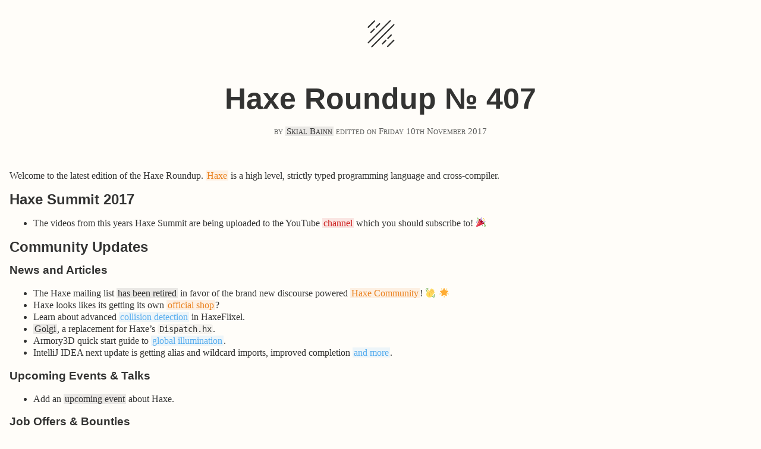

--- FILE ---
content_type: text/html
request_url: https://www.haxe.io/roundups/407/
body_size: 6075
content:
<html lang="en" class="/roundups"><head><meta charset="utf-8"><meta http-equiv="Content-Security-Policy" content="default-src 'self' ; script-src 'self' 'unsafe-inline' *.google-analytics.com; style-src 'self' 'unsafe-inline' fonts.googleapis.com; img-src 'self' www.google-analytics.com; font-src 'self' fonts.googleapis.com fonts.gstatic.com; connect-src 'self' ; media-src 'self' ; object-src 'self' ; child-src 'self' ; form-action 'self' ;"><meta name="viewport" content="width=device-width,initial-scale=1"><title>Haxe Roundup № 407 | Haxe.io</title><meta name="twitter:card" content="summary_large_image"><meta name="twitter:site" content="@skial"><meta name="twitter:creator" content="@skial"><meta name="twitter:title" content="Haxe Roundup № 407"><meta name="twitter:description" content="The latest news covering the Haxe community, featuring upcoming talks, the latest HaxeLib releases, game previews and lots more!"><meta name="twitter:image" content="http://haxe.io/img/roundups/407/preview.png"><meta property="og:title" content="Haxe Roundup № 407"><meta property="og:image" content="http://haxe.io/img/roundups/407/preview.png"><meta property="og:url" content="https://haxe.io/roundups/407/"><meta property="og:description" content="The latest news covering the Haxe community, featuring upcoming talks, the latest HaxeLib releases, game previews and lots more!"><meta property="og:type" content="article"><meta property="og:site_name" content="Haxe.io — News And Information For Haxe Developers"><meta property="og:image:secure_url" content="https://haxe.io/img/roundups/407/preview.png"><meta property="og:image:width" content="1920"><meta property="og:image:height" content="1080"><meta property="og:image:type" content="image/png"><meta name="description" content="The latest news covering the Haxe community, featuring upcoming talks, the latest HaxeLib releases, game previews and lots more!"><link rel="author" href="https://plus.google.com/+SkialBainn/posts"><link title="Haxe.io Feed" rel="alternate" type="application/rss+xml" href="http://blog.skialbainn.com/rss"><style>html{font-family:sans-serif;-webkit-text-size-adjust:100%;-ms-text-size-adjust:100%;text-size-adjust:100%}body{margin:0}article,aside,details,figcaption,figure,footer,header,hgroup,main,nav,section,summary{display:block}a{background:transparent}h1{font-size:2em;margin:.67em 0}img{border:0}svg:not(:root){overflow:hidden}code,kbd,pre,samp{font-family:monospace,monospace;font-size:1em}body{color:#333332;background-color:#fffdf9;font-family:Gentium Book Basic,serif}h1,h2,h3,h4,h5,h6{font-family:Open Sans,sans-serif}h1 a:empty,h2 a:empty,h3 a:empty,h4 a:empty,h5 a:empty,h6 a:empty{display:none}.grid,.hero{display:-webkit-box;display:-ms-flexbox;display:flex;-webkit-box-flex:1;-ms-flex-positive:1;flex-grow:1;-ms-flex-negative:1;flex-shrink:1;-webkit-box-orient:vertical;-webkit-box-direction:normal;-ms-flex-flow:column wrap;flex-flow:column wrap}article .grid{-webkit-box-align:inherit;-ms-flex-align:inherit;align-items:inherit;-webkit-box-orient:vertical;-webkit-box-direction:reverse;-ms-flex-direction:column-reverse;flex-direction:column-reverse}.grid:after{clear:both}.grid:after,.grid:before{display:table;content:"";line-height:0}[class*=grid-]{-ms-flex-preferred-size:auto;flex-basis:auto;-webkit-box-flex:1;-ms-flex-positive:1;flex-grow:1}.whole,[class*=grid-1-1]{max-width:100%}article,html:not([class*="/frontpage"]) header{margin:0 1rem}section{line-height:1.3rem}html:not([class*="/frontpage"]) footer *{display:none}header,html[class*="/frontpage"] footer{padding-bottom:1.5rem}header div,html[class*="/frontpage"] footer div{display:-webkit-box;display:-ms-flexbox;display:flex;-webkit-box-align:center;-ms-flex-align:center;align-items:center;-webkit-box-pack:center;-ms-flex-pack:center;justify-content:center}header [type="image/logo"],header [type="image/logo"] svg,html[class*="/frontpage"] footer .logo svg{margin-top:1rem;margin-bottom:1.5rem;min-width:3rem;min-height:3rem;max-width:3rem}html:not([class*="/frontpage"]) header [type="image/logo"]{margin-bottom:0}[type="image/logo"] svg *{fill:#333332;stroke:#333332}p:first-child{margin-top:0}code,pre{font-size:85%;padding:0 .2em;background-color:rgba(0,0,0,.04);border-radius:3px}article section :not(h2) a:not([type]),header a:not([type]){color:#333;text-decoration:none;padding:0 .12rem;background-color:rgba(51,51,51,.1)}article section a[href*="twitter.com"]:not([type]),article section a[href*="www.twitter.com"]:not([type]){color:#55acee;background-color:rgba(85,172,238,.1)}article section a[href*="haxe.org"]:not([type]),article section a[href*="www.haxe.org"]:not([type]){color:#ea8220;background-color:rgba(234,130,32,.1)}article section a[href*="www.youtube.com"]:not([type]),article section a[href*="youtube.com"]:not([type]){color:#cd201f;background-color:rgba(205,32,31,.1)}.hero{-webkit-box-align:center;-ms-flex-align:center;align-items:center}.hero h1{font-size:3.1rem;text-align:center;margin-bottom:1.1rem}.details{display:block;color:#5a5a58;text-align:center;font-size:.94rem;font-variant:small-caps;padding-bottom:2rem}aside{display:none}aside>a{color:#f7f5f4;text-align:center;text-decoration:none;width:100%;display:block;margin:0 auto;padding-top:1em;padding-bottom:1em;border-width:0;border-style:none}a.contribute,aside>a[href*=next-roundup]{background-color:rgba(108,198,68,.8)}aside>a[href$=".md"]{background-color:rgba(110,84,148,.8)}.emoji{height:1em;width:1em;margin:0 .05em 0 .1em;vertical-align:-.1em}</style><link rel="stylesheet" href="/css/11dc8011.css" media="defer" onload="if(media!='all')media='all'" integrity="sha512-yCZhwZa1o1sCwJ6RyuLamCINPK7Z3oujYZHmF/wmaDEe8EP7+aK8hu5/TKL3KKHufCCvtTO3/TOcMuaIEdyAEQ==" crossorigin="anonymous"><link rel="stylesheet" href="/css/79b9909d.css" media="defer" onload="if(media!='all')media='all'" integrity="sha512-d1Z/gxgRuecfdtV7ap1k6zraAAMKQqpOtEDsLvER/sQShZfFvF3SNq1St9A6bktR1lFR169ICapcjDHr2tdLdg==" crossorigin="anonymous"><link rel="apple-touch-icon-precomposed" href="/img/favicon/1ddbd9ce.png" integrity="" crossorigin="anonymous"><meta name="msapplication-TileColor" content="#f15922"><meta name="msapplication-TileImage" content="/img/favicon/144.png"><link rel="apple-touch-icon-precomposed" sizes="152x152" href="/img/favicon/1ddbd9ce.png" integrity="" crossorigin="anonymous"><link rel="apple-touch-icon-precomposed" sizes="144x144" href="/img/favicon/0fa97c1a.png" integrity="" crossorigin="anonymous"><link rel="apple-touch-icon-precomposed" sizes="120x120" href="/img/favicon/7026c9c2.png" integrity="" crossorigin="anonymous"><link rel="apple-touch-icon-precomposed" sizes="114x114" href="/img/favicon/0c073fc9.png" integrity="" crossorigin="anonymous"><link rel="apple-touch-icon-precomposed" sizes="72x72" href="/img/favicon/dc9b32ee.png" integrity="" crossorigin="anonymous"><link rel="apple-touch-icon-precomposed" href="/img/favicon/a323ac33.png" integrity="" crossorigin="anonymous"><link rel="icon" href="/img/favicon/1787d52e.png" sizes="32x32" integrity="" crossorigin="anonymous"><script src="/js/724bedf4.js" async defer integrity="" crossorigin="anonymous"></script><script src="/js/366e71a1.js" async defer data-community-patreons="/data/patreons.json" integrity="" crossorigin="anonymous"></script><script src="/js/f927da3e.js" async defer integrity="" crossorigin="anonymous"></script></head><body><header class="grid"><div class="grid-1-1"><a type="image/logo" href="/"><svg viewBox="0 0 320 320" enable-background="new"><g><g id="a" transform="translate(-2,-2)"><path stroke-width="15.6" stroke="#000" d="m93.7 25.3-68.4 68.3" stroke-linecap="round" fill="none"></path><path stroke-width="15.3" stroke="#000" id="b" d="m52.4 153 36.6-37" stroke-linecap="round" transform="translate(2)" fill="none"></path><path stroke-width="14" stroke="#000" d="m271 22.5-246 246" stroke-linecap="round" fill="none"></path><use height="1052.3622" y="0" x="0" xmlns:xlink="http://www.w3.org/1999/xlink" xlink:href="#b" width="744.09448" transform="translate(60,-60)"></use></g><use height="1052.3622" y="0" x="0" xmlns:xlink="http://www.w3.org/1999/xlink" xlink:href="#a" width="744.09448" transform="matrix(-1 0 0 -1 332 331)"></use></g></svg></a></div><div class="hero"><h1>Haxe Roundup № 407</h1><div class="details">by <a rel="author nofollow" title="Skial Bainn" href="//twitter.com/skial" target="_blank">Skial Bainn</a> editted on <time pubdate="2017-11-10 12:00:00" datetime="2017-11-10 10:23:00">Friday 10th November 2017</time></div></div></header><article><div class="grid"><aside class="grid-1-3"><a href="https://github.com/skial/haxe.io/issues?labels=next-roundup&page=1&state=open" target="_blank">Suggest a link</a> <a href="https://github.com/skial/haxe.io/tree/master/src/roundups/407.md" target="_blank">Correct this issue</a></aside><section class="grid-2-3"><p>Welcome to the latest edition of the Haxe Roundup. <a href="http://haxe.org/?utm_source=haxe.io" target="_blank">Haxe</a> is a high level, strictly typed programming language and cross-compiler.</p><h2 id="HaxeSummit2017"><a name="HaxeSummit2017" class="markdown-it-headinganchor" href="#"></a>Haxe Summit 2017</h2><ul><li>The videos from this years Haxe Summit are being uploaded to the YouTube <a href="https://www.youtube.com/channel/UCGTson1aVohkJnbrqpNBXqg" target="_blank">channel</a> which you should subscribe to! <img class="emoji" draggable="false" alt="🎉" src="/twemoji/svg/4b8209d9.svg" integrity="" crossorigin="anonymous"></li></ul><h2 id="CommunityUpdates"><a name="CommunityUpdates" class="markdown-it-headinganchor" href="#"></a>Community Updates</h2><h3 id="NewsandArticles"><a name="NewsandArticles" class="markdown-it-headinganchor" href="#"></a>News and Articles</h3><ul><li>The Haxe mailing list <a href="https://groups.google.com/forum/#!topic/haxelang/HUxJrxSz6uA" target="_blank">has been retired</a> in favor of the brand new discourse powered <a href="http://community.haxe.org/" target="_blank">Haxe Community</a>! <img class="emoji" draggable="false" alt="👋" src="/twemoji/svg/819315dd.svg" integrity="" crossorigin="anonymous"> <img class="emoji" draggable="false" alt="🌟" src="/twemoji/svg/2de13b4f.svg" integrity="" crossorigin="anonymous"></li><li>Haxe looks likes its getting its own <a href="http://community.haxe.org/t/offical-shop/101/1" target="_blank">official shop</a>?</li><li>Learn about advanced <a href="https://twitter.com/ohsat_games/status/927358382884970496" target="_blank">collision detection</a> in HaxeFlixel.</li><li><a href="https://github.com/jdonaldson/golgi" target="_blank">Golgi</a>, a replacement for Haxe’s <code>Dispatch.hx</code>.</li><li>Armory3D quick start guide to <a href="https://twitter.com/luboslenco/status/928592073074278400" target="_blank">global illumination</a>.</li><li>IntelliJ IDEA next update is getting alias and wildcard imports, improved completion <a href="https://twitter.com/mayakwd/status/928571216549548038" target="_blank">and more</a>.</li></ul><h3 id="UpcomingEvents%26Talks"><a name="UpcomingEvents%26Talks" class="markdown-it-headinganchor" href="#"></a>Upcoming Events & Talks</h3><ul><li>Add an <a href="https://github.com/skial/haxe.io/labels/events" target="_blank">upcoming event</a> about Haxe.</li></ul><h3 id="JobOffers%26Bounties"><a name="JobOffers%26Bounties" class="markdown-it-headinganchor" href="#"></a>Job Offers & Bounties</h3><ul><li>TetraSoft LLC. <em>(Saint-Petersburg, Russia)</em> are looking for a ActionScript/Flex developer who is willing to <a href="http://www.flasher.ru/forum/showthread.php?t=214635" target="_blank">learn Haxe/TypeScript languages</a>. <img class="emoji" draggable="false" alt="🇷🇺" src="/twemoji/svg/3e7e42c9.svg" integrity="" crossorigin="anonymous"></li><li>InnoGames are looking Haxe/OpenFL Game Developer needed to work on <a href="https://github.com/skial/haxe.io/issues/444" target="_blank">Forge of Empires or Elvenar</a>. <img class="emoji" draggable="false" alt="🇩🇪" src="/twemoji/svg/c0e738d2.svg" integrity="" crossorigin="anonymous"></li><li>Add an <a href="https://github.com/skial/haxe.io/labels/jobs" target="_blank">available job</a> <em>involving</em> Haxe.</li></ul><h3 id="Videos"><a name="Videos" class="markdown-it-headinganchor" href="#"></a>Videos</h3><ul><li><a href="https://www.youtube.com/watch?v=CDGAUBEzo6Y" target="_blank">Haxe London Meetup</a> - Modular Haxe JS with Webpack & Lix Haxe Package Manager. <img class="emoji" draggable="false" alt="🌟" src="/twemoji/svg/2de13b4f.svg" integrity="" crossorigin="anonymous"></li><li>See <a href="http://Phaser.io" target="_blank">Phaser.io</a> externs being used <a href="https://www.youtube.com/watch?v=ZSYxbMdu7iU" target="_blank">with Haxe and VSCode</a>.</li><li>Living in Space indie game <a href="https://twitter.com/eduardogrdev/status/926783026562060289" target="_blank">trailer</a>.</li></ul><h3 id="CodeExamples"><a name="CodeExamples" class="markdown-it-headinganchor" href="#"></a>Code Examples</h3><ul><li>Have an example you want to add? Consider <a href="https://github.com/HaxeFoundation/code-cookbook#contributing-articles" target="_blank">contributing</a> to the <code>code.haxe.org</code> cookbook.</li></ul><h3 id="Previews%26Demos"><a name="Previews%26Demos" class="markdown-it-headinganchor" href="#"></a>Previews & Demos</h3><h4 id="OpenSource"><a name="OpenSource" class="markdown-it-headinganchor" href="#"></a>Open Source</h4><ul><li>Use UnrealHx in FlashDevelop using the newest <a href="https://twitter.com/d0oo0p/status/928185915452903424" target="_blank">templates</a>.</li><li><a href="https://twitter.com/JohnDoughty6/status/927384865443590145" target="_blank">RTSBase</a> preview created with Kha.</li><li><a href="https://twitter.com/Nanjizal_net/status/928823037004337152" target="_blank">ImageShaderWrapper</a> can now animated masked images.</li></ul><h4 id="ClosedSource"><a name="ClosedSource" class="markdown-it-headinganchor" href="#"></a>Closed Source</h4><ul><li>Shader glitches in <a href="https://twitter.com/appeau_studio/status/927595360259887105" target="_blank">Albert+Zoe</a>.</li><li>Shadows added to <a href="https://twitter.com/ryzzed/status/927339671276933120" target="_blank">racing game</a>, with depth packed into rgba. <img class="emoji" draggable="false" alt="🇷🇺" src="/twemoji/svg/3e7e42c9.svg" integrity="" crossorigin="anonymous"></li><li>Fake racing game <a href="https://twitter.com/ryzzed/status/926566799998676993" target="_blank">physics</a>.</li></ul><h3 id="App%26GameReleases"><a name="App%26GameReleases" class="markdown-it-headinganchor" href="#"></a>App & Game Releases</h3><ul><li><a href="https://twitter.com/fluffeaters/status/927537339638759424" target="_blank">Fluff Eaters</a> gets new levels, now available for iOS and Android.</li></ul><h3 id="_Some_LibraryReleases"><a name="_Some_LibraryReleases" class="markdown-it-headinganchor" href="#"></a><em>Some</em> Library Releases</h3><ul><li><a href="http://lib.haxe.org/p/vscode" target="_blank">vscode <code>1.18.0</code></a></li><li><a href="http://lib.haxe.org/p/robotlegs" target="_blank">robotlegs <code>0.4.5</code></a></li><li><a href="http://lib.haxe.org/p/buddy" target="_blank">buddy <code>2.8.0</code></a></li><li><a href="http://lib.haxe.org/p/waud" target="_blank">waud <code>0.9.16</code></a></li><li><a href="http://lib.haxe.org/p/tink_core" target="_blank">tink_core <code>1.15.1</code></a></li><li><a href="http://lib.haxe.org/p/tink_state" target="_blank">tink_state <code>0.5.3</code></a></li><li><a href="http://lib.haxe.org/p/tink_await" target="_blank">tink_await <code>0.3.0</code></a></li><li><a href="http://lib.haxe.org/p/haxeui-core" target="_blank">haxeui-core <code>0.0.1</code></a> <img class="emoji" draggable="false" alt="🌟" src="/twemoji/svg/2de13b4f.svg" integrity="" crossorigin="anonymous"></li><li><a href="http://lib.haxe.org/p/haxeui-pixijs" target="_blank">haxeui-pixijs <code>0.0.1</code></a></li><li><a href="http://lib.haxe.org/p/haxeui-openfl" target="_blank">haxeui-openfl <code>0.0.1</code></a></li><li><a href="http://lib.haxe.org/p/haxeui-nme" target="_blank">haxeui-nme <code>0.0.1</code></a></li><li><a href="http://lib.haxe.org/p/haxeui-kha" target="_blank">haxeui-kha <code>0.0.1</code></a></li><li><a href="http://lib.haxe.org/p/haxeui-html5" target="_blank">haxeui-html5 <code>0.0.1</code></a></li><li><a href="http://lib.haxe.org/p/glm" target="_blank">glm <code>2.1.0</code></a></li><li><a href="http://lib.haxe.org/p/swiftsuspenders" target="_blank">swiftsuspenders <code>0.2.2</code></a></li><li><a href="http://lib.haxe.org/p/openfl" target="_blank">openfl <code>6.4.0</code></a> <img class="emoji" draggable="false" alt="🌟" src="/twemoji/svg/2de13b4f.svg" integrity="" crossorigin="anonymous"></li><li><a href="http://lib.haxe.org/p/lime" target="_blank">lime <code>5.8.1</code></a></li><li><a href="http://lib.haxe.org/p/mixin" target="_blank">mixin <code>0.9.3</code></a></li><li><a href="http://lib.haxe.org/p/dox-skillz" target="_blank">dox-skillz <code>1.0.0</code></a></li><li><a href="http://lib.haxe.org/p/gameanalytics" target="_blank">gameanalytics <code>0.2.0</code></a></li><li><a href="http://lib.haxe.org/p/reselect" target="_blank">reselect <code>0.0.2</code></a></li><li><a href="http://lib.haxe.org/p/haxe-strings" target="_blank">haxe-strings <code>5.0.0</code></a></li><li><a href="http://lib.haxe.org/p/starling" target="_blank">starling <code>1.8.13</code></a></li><li><a href="http://lib.haxe.org/p/awe6" target="_blank">awe6 <code>2.7.509</code></a> <img class="emoji" draggable="false" alt="🌟" src="/twemoji/svg/2de13b4f.svg" integrity="" crossorigin="anonymous"></li></ul><h3 id="FrameworkUpdates"><a name="FrameworkUpdates" class="markdown-it-headinganchor" href="#"></a>Framework Updates</h3><ul><li><em>None this week.</em></li></ul><h2 id="UpdatesfromtheHaxecore"><a name="UpdatesfromtheHaxecore" class="markdown-it-headinganchor" href="#"></a>Updates from the Haxe core</h2><h3 id="CurrentProposals%26Discussions"><a name="CurrentProposals%26Discussions" class="markdown-it-headinganchor" href="#"></a>Current Proposals & Discussions</h3><ul><li>Global using at declaration site <a href="https://github.com/HaxeFoundation/haxe-evolution/issues/35" target="_blank">proposal</a>.</li><li>Haxelib Replacement <a href="https://github.com/HaxeFoundation/haxe-evolution/issues/34" target="_blank">Stage 2</a>. <img class="emoji" draggable="false" alt="🆕" src="/twemoji/svg/69da5bdf.svg" integrity="" crossorigin="anonymous"></li><li>Add <code>@:native</code> on <a href="https://github.com/HaxeFoundation/haxe-evolution/pull/32" target="_blank">structure fields</a>. <img class="emoji" draggable="false" alt="🆕" src="/twemoji/svg/69da5bdf.svg" integrity="" crossorigin="anonymous"></li><li>Add <a href="https://github.com/HaxeFoundation/haxe-evolution/pull/28" target="_blank">Type parameter variance for Enums</a>. <img class="emoji" draggable="false" alt="🆕" src="/twemoji/svg/69da5bdf.svg" integrity="" crossorigin="anonymous"></li><li>Add <a href="https://github.com/HaxeFoundation/haxe-evolution/issues/27" target="_blank">Default values for enum parameters</a>.</li><li>Add <a href="https://github.com/HaxeFoundation/haxe-evolution/pull/26" target="_blank">Inline markup literals</a>.</li><li>Add <a href="https://github.com/HaxeFoundation/haxe-evolution/pull/24" target="_blank">Module-level functions & variables</a>.</li><li>Add <a href="https://github.com/HaxeFoundation/haxe-evolution/pull/20" target="_blank">Type Matching</a>. <img class="emoji" draggable="false" alt="🌟" src="/twemoji/svg/2de13b4f.svg" integrity="" crossorigin="anonymous"></li><li>Add <a href="https://github.com/HaxeFoundation/haxe-evolution/pull/18" target="_blank">Macro method forwarding</a>.</li><li>Add the <a href="https://github.com/HaxeFoundation/haxe-evolution/pull/7" target="_blank">Spread operator</a>.</li><li>Do you have an idea to <em>improve</em> Haxe? Consider <a href="https://github.com/HaxeFoundation/haxe-evolution" target="_blank">creating a proposal</a>.</li></ul><h3 id="CoreChanges"><a name="CoreChanges" class="markdown-it-headinganchor" href="#"></a>Core Changes</h3><p>19 commits have been made to Haxe compiler in the <a href="https://github.com/issues?utf8=%E2%9C%93&q=closed%3A2017-11-03..2017-11-10+org%3Ahaxefoundation+is%3Aclosed+" target="_blank">last week</a>.</p><ul><li>Add <code>haxe.macro.ContextregisterModuleSkipCall</code> <a href="https://github.com/HaxeFoundation/haxe/pull/6737" target="_blank">pull request</a>.</li></ul><p>You can get started using the latest features by downloading a <a href="http://build.haxe.org" target="_blank">nightly build</a> of Haxe.</p><p>Take it easy everyone and have a good week!</p></section></div></article><footer class="grid"><div class="grid-1-1"><svg enable-background="new" viewBox="0 0 320 320"><g><g id="a" transform="translate(-2,-2)"><path d="m93.7 25.3-68.4 68.3" stroke="#000" stroke-linecap="round" stroke-width="15.6" fill="none"></path><path id="b" d="m52.4 153 36.6-37" transform="translate(2)" stroke="#000" stroke-linecap="round" stroke-width="15.3" fill="none"></path><path d="m271 22.5-246 246" stroke="#000" stroke-linecap="round" stroke-width="14" fill="none"></path><use xmlns:xlink="http://www.w3.org/1999/xlink" xlink:href="#b" transform="translate(60,-60)" height="1052.3622" width="744.09448" y="0" x="0"></use></g><use xmlns:xlink="http://www.w3.org/1999/xlink" xlink:href="#a" transform="matrix(-1 0 0 -1 332 331)" height="1052.3622" width="744.09448" y="0" x="0"></use></g></svg></div></footer></body></html>

--- FILE ---
content_type: image/svg+xml
request_url: https://www.haxe.io/twemoji/svg/69da5bdf.svg
body_size: 1047
content:
<?xml version="1.0" encoding="UTF-8" standalone="no"?><svg xmlns:dc="http://purl.org/dc/elements/1.1/" xmlns:cc="http://creativecommons.org/ns#" xmlns:rdf="http://www.w3.org/1999/02/22-rdf-syntax-ns#" xmlns:svg="http://www.w3.org/2000/svg" xmlns="http://www.w3.org/2000/svg" viewBox="0 0 45 45" style="enable-background:new 0 0 45 45;" xml:space="preserve" version="1.1" id="svg2"><metadata id="metadata8"><rdf:RDF><cc:Work rdf:about=""><dc:format>image/svg+xml</dc:format><dc:type rdf:resource="http://purl.org/dc/dcmitype/StillImage"/></cc:Work></rdf:RDF></metadata><defs id="defs6"><clipPath id="clipPath16" clipPathUnits="userSpaceOnUse"><path id="path18" d="M 0,36 36,36 36,0 0,0 0,36 Z"/></clipPath></defs><g transform="matrix(1.25,0,0,-1.25,0,45)" id="g10"><g id="g12"><g clip-path="url(#clipPath16)" id="g14"><g transform="translate(36,4)" id="g20"><path id="path22" style="fill:#3b88c3;fill-opacity:1;fill-rule:nonzero;stroke:none" d="m 0,0 c 0,-2.209 -1.791,-4 -4,-4 l -28,0 c -2.209,0 -4,1.791 -4,4 l 0,28 c 0,2.209 1.791,4 4,4 l 28,0 c 2.209,0 4,-1.791 4,-4 L 0,0 Z"/></g><g transform="translate(1.5273,22.8789)" id="g24"><path id="path26" style="fill:#ffffff;fill-opacity:1;fill-rule:nonzero;stroke:none" d="m 0,0 c 0,0.85 0.544,1.326 1.275,1.326 0.323,0 0.85,-0.255 1.071,-0.561 l 5.388,-7.191 0.034,0 0,6.426 c 0,0.85 0.544,1.326 1.275,1.326 0.731,0 1.275,-0.476 1.275,-1.326 l 0,-9.655 c 0,-0.85 -0.544,-1.325 -1.275,-1.325 -0.323,0 -0.833,0.254 -1.071,0.56 l -5.389,7.106 -0.033,0 0,-6.341 c 0,-0.85 -0.544,-1.325 -1.275,-1.325 C 0.544,-10.98 0,-10.505 0,-9.655 L 0,0 Z"/></g><g transform="translate(12.5942,22.624)" id="g28"><path id="path30" style="fill:#ffffff;fill-opacity:1;fill-rule:nonzero;stroke:none" d="m 0,0 c 0,0.85 0.425,1.479 1.326,1.479 l 4.215,0 c 0.816,0 1.207,-0.578 1.207,-1.173 0,-0.578 -0.408,-1.173 -1.207,-1.173 l -2.992,0 0,-2.482 2.788,0 c 0.833,0 1.241,-0.578 1.241,-1.172 0,-0.579 -0.425,-1.173 -1.241,-1.173 l -2.788,0 0,-2.584 3.145,0 c 0.816,0 1.207,-0.578 1.207,-1.173 0,-0.578 -0.407,-1.173 -1.207,-1.173 l -4.385,0 C 0.561,-10.624 0,-10.114 0,-9.35 L 0,0 Z"/></g><g transform="translate(19.9043,22.5049)" id="g32"><path id="path34" style="fill:#ffffff;fill-opacity:1;fill-rule:nonzero;stroke:none" d="m 0,0 c -0.051,0.221 -0.068,0.34 -0.068,0.578 0,0.544 0.459,1.122 1.207,1.122 0.816,0 1.207,-0.476 1.359,-1.224 l 1.445,-7.224 0.035,0 2.209,7.445 C 6.375,1.309 6.885,1.7 7.514,1.7 8.143,1.7 8.652,1.309 8.84,0.697 l 2.209,-7.445 0.033,0 1.445,7.224 C 12.68,1.224 13.072,1.7 13.887,1.7 14.635,1.7 15.094,1.122 15.094,0.578 15.094,0.34 15.078,0.221 15.025,0 l -2.158,-9.281 c -0.17,-0.714 -0.73,-1.325 -1.681,-1.325 -0.834,0 -1.481,0.543 -1.684,1.24 l -1.973,6.561 -0.033,0 -1.972,-6.561 c -0.204,-0.697 -0.85,-1.24 -1.682,-1.24 -0.952,0 -1.514,0.611 -1.684,1.325 L 0,0 Z"/></g></g></g></g></svg>


--- FILE ---
content_type: application/javascript
request_url: https://www.haxe.io/js/724bedf4.js
body_size: 328
content:
(function(i,s,o,g,r,a,m){i['GoogleAnalyticsObject']=r;i[r]=i[r]||function(){
(i[r].q=i[r].q||[]).push(arguments)},i[r].l=1*new Date();a=s.createElement(o),
m=s.getElementsByTagName(o)[0];a.async=1;a.src=g;m.parentNode.insertBefore(a,m)
})(window,document,'script','//ssl.google-analytics.com/analytics.js','ga');

ga('create', 'UA-49222122-1', 'haxe.io');
ga('require', 'displayfeatures');
ga('set', 'forceSSL', true);
ga('send', 'pageview');


--- FILE ---
content_type: application/javascript
request_url: https://www.haxe.io/js/366e71a1.js
body_size: 9621
content:
// Generated by Haxe 3.3.0
(function ($global) { "use strict";
var $estr = function() { return js_Boot.__string_rec(this,''); };
function $extend(from, fields) {
	function Inherit() {} Inherit.prototype = from; var proto = new Inherit();
	for (var name in fields) proto[name] = fields[name];
	if( fields.toString !== Object.prototype.toString ) proto.toString = fields.toString;
	return proto;
}
var CommunityPatreon = function() {
	var url = window.document.querySelectorAll("script[data-community-patreons*=\".json\"]")[0];
	if(url != null) {
		var href = "";
		href = (js_Boot.__cast(url , Element)).getAttribute("data-community-patreons");
		var http = new haxe_Http(href);
		var _g = new haxe_ds_StringMap();
		if(__map_reserved["/frontpage"] != null) {
			_g.setReserved("/frontpage","main ul li:nth-child(5)");
		} else {
			_g.h["/frontpage"] = "main ul li:nth-child(5)";
		}
		if(__map_reserved["/roundups"] != null) {
			_g.setReserved("/roundups","article aside > :last-child");
		} else {
			_g.h["/roundups"] = "article aside > :last-child";
		}
		this.locationSelectors = _g;
		var _g1 = new haxe_ds_StringMap();
		if(__map_reserved["/frontpage"] != null) {
			_g1.setReserved("/frontpage",function(data1) {
				var action1 = data1.patrons > 0?"Become their next":"Be their first";
				var supported1 = data1.patrons > 0?", supported by <span class=\"patrons\">" + data1.patrons + "</span> people.":".";
				var _this1 = window.document;
				var ele1 = _this1.createElement("li");
				ele1.setAttribute("class","community patreon");
				ele1.innerHTML = "<a href=\"" + data1.uri + "\"><div class=\"name\">" + data1.name + "</div><p>" + data1.summary + supported1 + "</p><a href=\"" + data1.uri + "\" class=\"button\">" + action1 + " Patron</a></a>";
				return ele1;
			});
		} else {
			_g1.h["/frontpage"] = function(data1) {
				var action1 = data1.patrons > 0?"Become their next":"Be their first";
				var supported1 = data1.patrons > 0?", supported by <span class=\"patrons\">" + data1.patrons + "</span> people.":".";
				var _this1 = window.document;
				var ele1 = _this1.createElement("li");
				ele1.setAttribute("class","community patreon");
				ele1.innerHTML = "<a href=\"" + data1.uri + "\"><div class=\"name\">" + data1.name + "</div><p>" + data1.summary + supported1 + "</p><a href=\"" + data1.uri + "\" class=\"button\">" + action1 + " Patron</a></a>";
				return ele1;
			};
		}
		if(__map_reserved["/roundups"] != null) {
			_g1.setReserved("/roundups",function(data21) {
				var action21 = data21.patrons > 0?"Become their next":"Be their first";
				var supported21 = data21.patrons > 0?", supported by <span class=\"patrons\">" + data21.patrons + "</span> people.":".";
				var _this21 = window.document;
				var ele21 = _this21.createElement("div");
				ele21.setAttribute("class","community patreon");
				ele21.innerHTML = "<a href=\"" + data21.uri + "\"><div class=\"name\">" + data21.name + "</div><p>" + data21.summary + supported21 + "</p><a href=\"" + data21.uri + "\" class=\"button\">" + action21 + " Patron</a></a>";
				return ele21;
			});
		} else {
			_g1.h["/roundups"] = function(data21) {
				var action21 = data21.patrons > 0?"Become their next":"Be their first";
				var supported21 = data21.patrons > 0?", supported by <span class=\"patrons\">" + data21.patrons + "</span> people.":".";
				var _this21 = window.document;
				var ele21 = _this21.createElement("div");
				ele21.setAttribute("class","community patreon");
				ele21.innerHTML = "<a href=\"" + data21.uri + "\"><div class=\"name\">" + data21.name + "</div><p>" + data21.summary + supported21 + "</p><a href=\"" + data21.uri + "\" class=\"button\">" + action21 + " Patron</a></a>";
				return ele21;
			};
		}
		this.locationHandlers = _g1;
		http.onData = $bind(this,this.recieved);
		http.request();
	}
};
CommunityPatreon.__name__ = true;
CommunityPatreon.prototype = {
	recieved: function(data) {
		var payload = new JsonParser0().parse(data);
		var location = window.document.querySelectorAll("html[class]")[0].classList;
		var match = "";
		var target = null;
		if(location != null && location.length > 0) {
			var tmp = this.locationSelectors.keys();
			while(tmp.hasNext()) {
				var key = tmp.next();
				if(location.contains(key)) {
					match = key;
					var key1 = match;
					var _this = this.locationSelectors;
					if(__map_reserved[key1] != null) {
						target = _this.getReserved(key1);
					} else {
						target = _this.h[key1];
					}
					break;
				}
			}
		}
		if(target != null) {
			var targetEle = window.document.querySelectorAll(target)[0];
			var _this1 = this.locationHandlers;
			var builder = __map_reserved[match] != null?_this1.getReserved(match):_this1.h[match];
			if(targetEle != null) {
				var index = Math.round(Math.random() * (payload.data.length - 1));
				targetEle.parentNode.insertBefore(builder(payload.data[index]),targetEle.nextSibling);
			}
		}
	}
	,__class__: CommunityPatreon
};
var EReg = function(r,opt) {
	this.r = new RegExp(r,opt.split("u").join(""));
};
EReg.__name__ = true;
EReg.prototype = {
	match: function(s) {
		if(this.r.global) {
			this.r.lastIndex = 0;
		}
		this.r.m = this.r.exec(s);
		this.r.s = s;
		return this.r.m != null;
	}
	,__class__: EReg
};
var HxOverrides = function() { };
HxOverrides.__name__ = true;
HxOverrides.cca = function(s,index) {
	var x = s.charCodeAt(index);
	if(x != x) {
		return undefined;
	}
	return x;
};
HxOverrides.substr = function(s,pos,len) {
	if(len == null) {
		len = s.length;
	} else if(len < 0) {
		if(pos == 0) {
			len = s.length + len;
		} else {
			return "";
		}
	}
	return s.substr(pos,len);
};
HxOverrides.iter = function(a) {
	return { cur : 0, arr : a, hasNext : function() {
		return this.cur < this.arr.length;
	}, next : function() {
		return this.arr[this.cur++];
	}};
};
var tink_json_BasicParser = function() { };
tink_json_BasicParser.__name__ = true;
tink_json_BasicParser.prototype = {
	init: function(source) {
		this.source = source;
		this.pos = 0;
		this.max = source.length;
		while(this.pos < this.max && this.source.charCodeAt(this.pos) < 33) this.pos++;
	}
	,parseString: function() {
		while(this.pos < this.max && this.source.charCodeAt(this.pos) < 33) this.pos++;
		var tmp;
		if(this.max > this.pos && this.source.charCodeAt(this.pos) == 34) {
			this.pos += 1;
			while(this.pos < this.max && this.source.charCodeAt(this.pos) < 33) this.pos++;
			tmp = true;
		} else {
			tmp = false;
		}
		if(!tmp) {
			this.die("Expected \"");
		}
		return this.slice(this.skipString(),this.pos - 1);
	}
	,skipString: function() {
		var start = this.pos;
		while(true) {
			var _g = this.source.indexOf("\"",this.pos);
			if(_g == -1) {
				this.die("unterminated string",start);
			} else {
				this.pos = _g + 1;
				var p = this.pos - 2;
				while(this.source.charCodeAt(p) == 92) --p;
				if((p - this.pos & 1) == 0) {
					break;
				}
			}
		}
		return start;
	}
	,parseNumber: function() {
		return this.slice(this.skipNumber(this.source.charCodeAt(this.pos++)),this.pos);
	}
	,invalidNumber: function(start) {
		return this.die("Invalid number ${str.substr(start, pos - start)}",start);
	}
	,skipNumber: function(c) {
		var start = this.pos - 1;
		var minus = c == 45;
		var digit = !minus;
		var zero = c == 48;
		var point = false;
		var e = false;
		var pm = false;
		var end = false;
		while(true) {
			c = this.source.charCodeAt(this.pos++);
			switch(c) {
			case 43:case 45:
				if(!e || pm) {
					this.invalidNumber(start);
				}
				digit = false;
				pm = true;
				break;
			case 46:
				if(minus || point) {
					this.invalidNumber(start);
				}
				digit = false;
				point = true;
				break;
			case 48:
				if(zero && !point) {
					this.invalidNumber(start);
				}
				if(minus) {
					minus = false;
					zero = true;
				}
				digit = true;
				break;
			case 49:case 50:case 51:case 52:case 53:case 54:case 55:case 56:case 57:
				if(zero && !point) {
					this.invalidNumber(start);
				}
				if(minus) {
					minus = false;
				}
				digit = true;
				zero = false;
				break;
			case 69:case 101:
				if(minus || zero || e) {
					this.invalidNumber(start);
				}
				digit = false;
				e = true;
				break;
			default:
				if(!digit) {
					this.invalidNumber(start);
				}
				this.pos--;
				end = true;
			}
			if(end) {
				break;
			}
		}
		return start;
	}
	,slice: function(from,to) {
		return new tink_json__$Parser_SliceData(this.source,from,to);
	}
	,skipValue: function() {
		var _gthis = this;
		var _g = this.source.charCodeAt(this.pos++);
		switch(_g) {
		case 34:
			this.skipString();
			break;
		case 46:
			this.skipNumber(46);
			break;
		case 91:
			while(this.pos < this.max && this.source.charCodeAt(this.pos) < 33) this.pos++;
			var tmp;
			if(this.max > this.pos && this.source.charCodeAt(this.pos) == 93) {
				this.pos += 1;
				while(this.pos < this.max && this.source.charCodeAt(this.pos) < 33) this.pos++;
				tmp = true;
			} else {
				tmp = false;
			}
			if(tmp) {
				return;
			}
			while(true) {
				this.skipValue();
				while(this.pos < this.max && this.source.charCodeAt(this.pos) < 33) this.pos++;
				var tmp1;
				if(this.max > this.pos && this.source.charCodeAt(this.pos) == 44) {
					this.pos += 1;
					while(this.pos < this.max && this.source.charCodeAt(this.pos) < 33) this.pos++;
					tmp1 = true;
				} else {
					tmp1 = false;
				}
				if(!tmp1) {
					break;
				}
			}
			while(this.pos < this.max && this.source.charCodeAt(this.pos) < 33) this.pos++;
			var tmp2;
			if(this.max > this.pos && this.source.charCodeAt(this.pos) == 93) {
				this.pos += 1;
				tmp2 = true;
			} else {
				tmp2 = false;
			}
			if(!tmp2) {
				this.die("Expected ]");
			}
			break;
		case 102:
			var tmp3;
			if(this.max > this.pos + 3 && this.source.charCodeAt(this.pos) == 97 && this.source.charCodeAt(this.pos + 1) == 108 && this.source.charCodeAt(this.pos + 2) == 115 && this.source.charCodeAt(this.pos + 3) == 101) {
				this.pos += 4;
				tmp3 = true;
			} else {
				tmp3 = false;
			}
			if(!tmp3) {
				this.die("Expected alse");
			}
			break;
		case 110:
			var tmp4;
			if(this.max > this.pos + 2 && this.source.charCodeAt(this.pos) == 117 && this.source.charCodeAt(this.pos + 1) == 108 && this.source.charCodeAt(this.pos + 2) == 108) {
				this.pos += 3;
				tmp4 = true;
			} else {
				tmp4 = false;
			}
			if(!tmp4) {
				this.die("Expected ull");
			}
			break;
		case 116:
			var tmp5;
			if(this.max > this.pos + 2 && this.source.charCodeAt(this.pos) == 114 && this.source.charCodeAt(this.pos + 1) == 117 && this.source.charCodeAt(this.pos + 2) == 101) {
				this.pos += 3;
				tmp5 = true;
			} else {
				tmp5 = false;
			}
			if(!tmp5) {
				this.die("Expected rue");
			}
			break;
		case 123:
			while(this.pos < this.max && this.source.charCodeAt(this.pos) < 33) this.pos++;
			var tmp6;
			if(this.max > this.pos && this.source.charCodeAt(this.pos) == 125) {
				this.pos += 1;
				while(this.pos < this.max && this.source.charCodeAt(this.pos) < 33) this.pos++;
				tmp6 = true;
			} else {
				tmp6 = false;
			}
			if(tmp6) {
				return;
			}
			while(true) {
				if(_gthis.source.charCodeAt(_gthis.pos++) != 34) {
					_gthis.die("expected string",_gthis.pos - 1);
				}
				_gthis.skipString();
				while(_gthis.pos < _gthis.max && _gthis.source.charCodeAt(_gthis.pos) < 33) _gthis.pos++;
				var tmp7;
				if(_gthis.max > _gthis.pos && _gthis.source.charCodeAt(_gthis.pos) == 58) {
					_gthis.pos += 1;
					while(_gthis.pos < _gthis.max && _gthis.source.charCodeAt(_gthis.pos) < 33) _gthis.pos++;
					tmp7 = true;
				} else {
					tmp7 = false;
				}
				if(!tmp7) {
					_gthis.die("Expected :");
				}
				_gthis.skipValue();
				while(this.pos < this.max && this.source.charCodeAt(this.pos) < 33) this.pos++;
				var tmp8;
				if(this.max > this.pos && this.source.charCodeAt(this.pos) == 44) {
					this.pos += 1;
					while(this.pos < this.max && this.source.charCodeAt(this.pos) < 33) this.pos++;
					tmp8 = true;
				} else {
					tmp8 = false;
				}
				if(!tmp8) {
					break;
				}
			}
			while(this.pos < this.max && this.source.charCodeAt(this.pos) < 33) this.pos++;
			var tmp9;
			if(this.max > this.pos && this.source.charCodeAt(this.pos) == 125) {
				this.pos += 1;
				tmp9 = true;
			} else {
				tmp9 = false;
			}
			if(!tmp9) {
				this.die("Expected }");
			}
			break;
		default:
			if(_g < 58 && _g > 47) {
				this.skipNumber(_g);
			} else {
				this.invalidChar(_g);
			}
		}
	}
	,invalidChar: function(c) {
		return this.die("invalid char " + StringTools.hex(c,2),this.pos - 1);
	}
	,die: function(s,pos,end) {
		if(pos == null) {
			pos = this.pos;
			end = pos;
		} else if(end == null) {
			end = this.pos;
		}
		if(end <= pos) {
			end = pos + 1;
		}
		var range = end > pos + 1?"characters " + pos + " - " + end:"character " + pos;
		var clip = function(s1,maxLength,left) {
			if(s1.length > maxLength) {
				if(left) {
					return "... " + HxOverrides.substr(s1,s1.length - maxLength,null);
				} else {
					return HxOverrides.substr(s1,0,s1.length) + " ...";
				}
			} else {
				return s1;
			}
		};
		var center = pos + end >> 1;
		return tink_core_TypedError.withData(422,s + (" at " + range + " in " + (clip(this.source.substring(0,pos),20,true) + "  ---->  " + clip(this.source.substring(pos,center),20,false) + clip(this.source.substring(center,end),20,true) + "  <----  " + clip(this.source.substring(end),20,false))),{ source : this.source, start : pos, end : end},{ fileName : "Parser.hx", lineNumber : 233, className : "tink.json.BasicParser", methodName : "die"}).throwSelf();
	}
	,__class__: tink_json_BasicParser
};
var JsonParser0 = function() {
};
JsonParser0.__name__ = true;
JsonParser0.__super__ = tink_json_BasicParser;
JsonParser0.prototype = $extend(tink_json_BasicParser.prototype,{
	anon1: function() {
		var _gthis = this;
		var uri = false;
		var __ret = { uri : null};
		var __start__ = this.pos;
		while(this.pos < this.max && this.source.charCodeAt(this.pos) < 33) this.pos++;
		var tmp;
		if(this.max > this.pos && this.source.charCodeAt(this.pos) == 123) {
			this.pos += 1;
			while(this.pos < this.max && this.source.charCodeAt(this.pos) < 33) this.pos++;
			tmp = true;
		} else {
			tmp = false;
		}
		if(!tmp) {
			this.die("Expected {");
		}
		while(this.pos < this.max && this.source.charCodeAt(this.pos) < 33) this.pos++;
		var tmp1;
		if(this.max > this.pos && this.source.charCodeAt(this.pos) == 125) {
			this.pos += 1;
			while(this.pos < this.max && this.source.charCodeAt(this.pos) < 33) this.pos++;
			tmp1 = true;
		} else {
			tmp1 = false;
		}
		if(!tmp1) {
			while(true) {
				var __name__ = this.parseString();
				while(this.pos < this.max && this.source.charCodeAt(this.pos) < 33) this.pos++;
				var tmp2;
				if(this.max > this.pos && this.source.charCodeAt(this.pos) == 58) {
					this.pos += 1;
					while(this.pos < this.max && this.source.charCodeAt(this.pos) < 33) this.pos++;
					tmp2 = true;
				} else {
					tmp2 = false;
				}
				if(!tmp2) {
					this.die("Expected :");
				}
				if("uri".length == __name__.max - __name__.min && __name__.source.substring(__name__.min,__name__.max) == "uri") {
					__ret.uri = tink_json__$Parser_JsonString_$Impl_$.toString(this.parseString());
					uri = true;
				} else if("update".length == __name__.max - __name__.min && __name__.source.substring(__name__.min,__name__.max) == "update") {
					var tmp3;
					while(this.pos < this.max && this.source.charCodeAt(this.pos) < 33) this.pos++;
					var tmp4;
					if(this.max > this.pos + 3 && this.source.charCodeAt(this.pos) == 110 && this.source.charCodeAt(this.pos + 1) == 117 && this.source.charCodeAt(this.pos + 2) == 108 && this.source.charCodeAt(this.pos + 3) == 108) {
						this.pos += 4;
						while(this.pos < this.max && this.source.charCodeAt(this.pos) < 33) this.pos++;
						tmp4 = true;
					} else {
						tmp4 = false;
					}
					if(tmp4) {
						tmp3 = null;
					} else {
						tmp3 = tink_json__$Parser_JsonString_$Impl_$.toString(this.parseString());
					}
					__ret.update = tmp3;
				} else if("summary".length == __name__.max - __name__.min && __name__.source.substring(__name__.min,__name__.max) == "summary") {
					var tmp5;
					while(this.pos < this.max && this.source.charCodeAt(this.pos) < 33) this.pos++;
					var tmp6;
					if(this.max > this.pos + 3 && this.source.charCodeAt(this.pos) == 110 && this.source.charCodeAt(this.pos + 1) == 117 && this.source.charCodeAt(this.pos + 2) == 108 && this.source.charCodeAt(this.pos + 3) == 108) {
						this.pos += 4;
						while(this.pos < this.max && this.source.charCodeAt(this.pos) < 33) this.pos++;
						tmp6 = true;
					} else {
						tmp6 = false;
					}
					if(tmp6) {
						tmp5 = null;
					} else {
						tmp5 = tink_json__$Parser_JsonString_$Impl_$.toString(this.parseString());
					}
					__ret.summary = tmp5;
				} else if("profile".length == __name__.max - __name__.min && __name__.source.substring(__name__.min,__name__.max) == "profile") {
					var tmp7;
					while(this.pos < this.max && this.source.charCodeAt(this.pos) < 33) this.pos++;
					var tmp8;
					if(this.max > this.pos + 3 && this.source.charCodeAt(this.pos) == 110 && this.source.charCodeAt(this.pos + 1) == 117 && this.source.charCodeAt(this.pos + 2) == 108 && this.source.charCodeAt(this.pos + 3) == 108) {
						this.pos += 4;
						while(this.pos < this.max && this.source.charCodeAt(this.pos) < 33) this.pos++;
						tmp8 = true;
					} else {
						tmp8 = false;
					}
					if(tmp8) {
						tmp7 = null;
					} else {
						tmp7 = tink_json__$Parser_JsonString_$Impl_$.toString(this.parseString());
					}
					__ret.profile = tmp7;
				} else if("patrons".length == __name__.max - __name__.min && __name__.source.substring(__name__.min,__name__.max) == "patrons") {
					var tmp9;
					while(this.pos < this.max && this.source.charCodeAt(this.pos) < 33) this.pos++;
					var tmp10;
					if(this.max > this.pos + 3 && this.source.charCodeAt(this.pos) == 110 && this.source.charCodeAt(this.pos + 1) == 117 && this.source.charCodeAt(this.pos + 2) == 108 && this.source.charCodeAt(this.pos + 3) == 108) {
						this.pos += 4;
						while(this.pos < this.max && this.source.charCodeAt(this.pos) < 33) this.pos++;
						tmp10 = true;
					} else {
						tmp10 = false;
					}
					if(tmp10) {
						tmp9 = null;
					} else {
						var this1 = this.parseNumber();
						tmp9 = Std.parseInt(this1.source.substring(this1.min,this1.max));
					}
					__ret.patrons = tmp9;
				} else if("name".length == __name__.max - __name__.min && __name__.source.substring(__name__.min,__name__.max) == "name") {
					var tmp11;
					while(this.pos < this.max && this.source.charCodeAt(this.pos) < 33) this.pos++;
					var tmp12;
					if(this.max > this.pos + 3 && this.source.charCodeAt(this.pos) == 110 && this.source.charCodeAt(this.pos + 1) == 117 && this.source.charCodeAt(this.pos + 2) == 108 && this.source.charCodeAt(this.pos + 3) == 108) {
						this.pos += 4;
						while(this.pos < this.max && this.source.charCodeAt(this.pos) < 33) this.pos++;
						tmp12 = true;
					} else {
						tmp12 = false;
					}
					if(tmp12) {
						tmp11 = null;
					} else {
						tmp11 = tink_json__$Parser_JsonString_$Impl_$.toString(this.parseString());
					}
					__ret.name = tmp11;
				} else if("links".length == __name__.max - __name__.min && __name__.source.substring(__name__.min,__name__.max) == "links") {
					var tmp13;
					while(this.pos < this.max && this.source.charCodeAt(this.pos) < 33) this.pos++;
					var tmp14;
					if(this.max > this.pos + 3 && this.source.charCodeAt(this.pos) == 110 && this.source.charCodeAt(this.pos + 1) == 117 && this.source.charCodeAt(this.pos + 2) == 108 && this.source.charCodeAt(this.pos + 3) == 108) {
						this.pos += 4;
						while(this.pos < this.max && this.source.charCodeAt(this.pos) < 33) this.pos++;
						tmp14 = true;
					} else {
						tmp14 = false;
					}
					if(tmp14) {
						tmp13 = null;
					} else {
						while(this.pos < this.max && this.source.charCodeAt(this.pos) < 33) this.pos++;
						var tmp15;
						if(this.max > this.pos && this.source.charCodeAt(this.pos) == 91) {
							this.pos += 1;
							while(this.pos < this.max && this.source.charCodeAt(this.pos) < 33) this.pos++;
							tmp15 = true;
						} else {
							tmp15 = false;
						}
						if(!tmp15) {
							this.die("Expected [");
						}
						var __ret1 = [];
						while(this.pos < this.max && this.source.charCodeAt(this.pos) < 33) this.pos++;
						var tmp16;
						if(this.max > this.pos && this.source.charCodeAt(this.pos) == 93) {
							this.pos += 1;
							while(this.pos < this.max && this.source.charCodeAt(this.pos) < 33) this.pos++;
							tmp16 = true;
						} else {
							tmp16 = false;
						}
						if(!tmp16) {
							while(true) {
								__ret1.push(tink_json__$Parser_JsonString_$Impl_$.toString(this.parseString()));
								while(this.pos < this.max && this.source.charCodeAt(this.pos) < 33) this.pos++;
								var tmp17;
								if(this.max > this.pos && this.source.charCodeAt(this.pos) == 44) {
									this.pos += 1;
									while(this.pos < this.max && this.source.charCodeAt(this.pos) < 33) this.pos++;
									tmp17 = true;
								} else {
									tmp17 = false;
								}
								if(!tmp17) {
									break;
								}
							}
							while(this.pos < this.max && this.source.charCodeAt(this.pos) < 33) this.pos++;
							var tmp18;
							if(this.max > this.pos && this.source.charCodeAt(this.pos) == 93) {
								this.pos += 1;
								while(this.pos < this.max && this.source.charCodeAt(this.pos) < 33) this.pos++;
								tmp18 = true;
							} else {
								tmp18 = false;
							}
							if(!tmp18) {
								this.die("Expected ]");
							}
						}
						tmp13 = __ret1;
					}
					__ret.links = tmp13;
				} else if("keywords".length == __name__.max - __name__.min && __name__.source.substring(__name__.min,__name__.max) == "keywords") {
					var tmp19;
					while(this.pos < this.max && this.source.charCodeAt(this.pos) < 33) this.pos++;
					var tmp20;
					if(this.max > this.pos + 3 && this.source.charCodeAt(this.pos) == 110 && this.source.charCodeAt(this.pos + 1) == 117 && this.source.charCodeAt(this.pos + 2) == 108 && this.source.charCodeAt(this.pos + 3) == 108) {
						this.pos += 4;
						while(this.pos < this.max && this.source.charCodeAt(this.pos) < 33) this.pos++;
						tmp20 = true;
					} else {
						tmp20 = false;
					}
					if(tmp20) {
						tmp19 = null;
					} else {
						while(this.pos < this.max && this.source.charCodeAt(this.pos) < 33) this.pos++;
						var tmp21;
						if(this.max > this.pos && this.source.charCodeAt(this.pos) == 91) {
							this.pos += 1;
							while(this.pos < this.max && this.source.charCodeAt(this.pos) < 33) this.pos++;
							tmp21 = true;
						} else {
							tmp21 = false;
						}
						if(!tmp21) {
							this.die("Expected [");
						}
						var __ret2 = [];
						while(this.pos < this.max && this.source.charCodeAt(this.pos) < 33) this.pos++;
						var tmp22;
						if(this.max > this.pos && this.source.charCodeAt(this.pos) == 93) {
							this.pos += 1;
							while(this.pos < this.max && this.source.charCodeAt(this.pos) < 33) this.pos++;
							tmp22 = true;
						} else {
							tmp22 = false;
						}
						if(!tmp22) {
							while(true) {
								__ret2.push(tink_json__$Parser_JsonString_$Impl_$.toString(this.parseString()));
								while(this.pos < this.max && this.source.charCodeAt(this.pos) < 33) this.pos++;
								var tmp23;
								if(this.max > this.pos && this.source.charCodeAt(this.pos) == 44) {
									this.pos += 1;
									while(this.pos < this.max && this.source.charCodeAt(this.pos) < 33) this.pos++;
									tmp23 = true;
								} else {
									tmp23 = false;
								}
								if(!tmp23) {
									break;
								}
							}
							while(this.pos < this.max && this.source.charCodeAt(this.pos) < 33) this.pos++;
							var tmp24;
							if(this.max > this.pos && this.source.charCodeAt(this.pos) == 93) {
								this.pos += 1;
								while(this.pos < this.max && this.source.charCodeAt(this.pos) < 33) this.pos++;
								tmp24 = true;
							} else {
								tmp24 = false;
							}
							if(!tmp24) {
								this.die("Expected ]");
							}
						}
						tmp19 = __ret2;
					}
					__ret.keywords = tmp19;
				} else if("income".length == __name__.max - __name__.min && __name__.source.substring(__name__.min,__name__.max) == "income") {
					var tmp25;
					while(this.pos < this.max && this.source.charCodeAt(this.pos) < 33) this.pos++;
					var tmp26;
					if(this.max > this.pos + 3 && this.source.charCodeAt(this.pos) == 110 && this.source.charCodeAt(this.pos + 1) == 117 && this.source.charCodeAt(this.pos + 2) == 108 && this.source.charCodeAt(this.pos + 3) == 108) {
						this.pos += 4;
						while(this.pos < this.max && this.source.charCodeAt(this.pos) < 33) this.pos++;
						tmp26 = true;
					} else {
						tmp26 = false;
					}
					if(tmp26) {
						tmp25 = null;
					} else {
						var this2 = this.parseNumber();
						var x = this2.source.substring(this2.min,this2.max);
						tmp25 = parseFloat(x);
					}
					__ret.income = tmp25;
				} else if("duration".length == __name__.max - __name__.min && __name__.source.substring(__name__.min,__name__.max) == "duration") {
					var tmp27;
					while(this.pos < this.max && this.source.charCodeAt(this.pos) < 33) this.pos++;
					var tmp28;
					if(this.max > this.pos + 3 && this.source.charCodeAt(this.pos) == 110 && this.source.charCodeAt(this.pos + 1) == 117 && this.source.charCodeAt(this.pos + 2) == 108 && this.source.charCodeAt(this.pos + 3) == 108) {
						this.pos += 4;
						while(this.pos < this.max && this.source.charCodeAt(this.pos) < 33) this.pos++;
						tmp28 = true;
					} else {
						tmp28 = false;
					}
					if(tmp28) {
						tmp27 = null;
					} else {
						tmp27 = tink_json__$Parser_JsonString_$Impl_$.toString(this.parseString());
					}
					__ret.duration = tmp27;
				} else if("description".length == __name__.max - __name__.min && __name__.source.substring(__name__.min,__name__.max) == "description") {
					var tmp29;
					while(this.pos < this.max && this.source.charCodeAt(this.pos) < 33) this.pos++;
					var tmp30;
					if(this.max > this.pos + 3 && this.source.charCodeAt(this.pos) == 110 && this.source.charCodeAt(this.pos + 1) == 117 && this.source.charCodeAt(this.pos + 2) == 108 && this.source.charCodeAt(this.pos + 3) == 108) {
						this.pos += 4;
						while(this.pos < this.max && this.source.charCodeAt(this.pos) < 33) this.pos++;
						tmp30 = true;
					} else {
						tmp30 = false;
					}
					if(tmp30) {
						tmp29 = null;
					} else {
						tmp29 = tink_json__$Parser_JsonString_$Impl_$.toString(this.parseString());
					}
					__ret.description = tmp29;
				} else {
					this.skipValue();
				}
				while(this.pos < this.max && this.source.charCodeAt(this.pos) < 33) this.pos++;
				var tmp31;
				if(this.max > this.pos && this.source.charCodeAt(this.pos) == 44) {
					this.pos += 1;
					while(this.pos < this.max && this.source.charCodeAt(this.pos) < 33) this.pos++;
					tmp31 = true;
				} else {
					tmp31 = false;
				}
				if(!tmp31) {
					break;
				}
			}
			while(this.pos < this.max && this.source.charCodeAt(this.pos) < 33) this.pos++;
			var tmp32;
			if(this.max > this.pos && this.source.charCodeAt(this.pos) == 125) {
				this.pos += 1;
				while(this.pos < this.max && this.source.charCodeAt(this.pos) < 33) this.pos++;
				tmp32 = true;
			} else {
				tmp32 = false;
			}
			if(!tmp32) {
				this.die("Expected }");
			}
		}
		var __missing__ = function(field) {
			return _gthis.die("missing field \"" + field + "\"",__start__);
		};
		if(!uri) {
			__missing__("uri");
		}
		return __ret;
	}
	,anon0: function() {
		var _gthis = this;
		var data = false;
		var __ret = { data : null};
		var __start__ = this.pos;
		while(this.pos < this.max && this.source.charCodeAt(this.pos) < 33) this.pos++;
		var tmp;
		if(this.max > this.pos && this.source.charCodeAt(this.pos) == 123) {
			this.pos += 1;
			while(this.pos < this.max && this.source.charCodeAt(this.pos) < 33) this.pos++;
			tmp = true;
		} else {
			tmp = false;
		}
		if(!tmp) {
			this.die("Expected {");
		}
		while(this.pos < this.max && this.source.charCodeAt(this.pos) < 33) this.pos++;
		var tmp1;
		if(this.max > this.pos && this.source.charCodeAt(this.pos) == 125) {
			this.pos += 1;
			while(this.pos < this.max && this.source.charCodeAt(this.pos) < 33) this.pos++;
			tmp1 = true;
		} else {
			tmp1 = false;
		}
		if(!tmp1) {
			while(true) {
				var __name__ = this.parseString();
				while(this.pos < this.max && this.source.charCodeAt(this.pos) < 33) this.pos++;
				var tmp2;
				if(this.max > this.pos && this.source.charCodeAt(this.pos) == 58) {
					this.pos += 1;
					while(this.pos < this.max && this.source.charCodeAt(this.pos) < 33) this.pos++;
					tmp2 = true;
				} else {
					tmp2 = false;
				}
				if(!tmp2) {
					this.die("Expected :");
				}
				if("data".length == __name__.max - __name__.min && __name__.source.substring(__name__.min,__name__.max) == "data") {
					while(this.pos < this.max && this.source.charCodeAt(this.pos) < 33) this.pos++;
					var tmp3;
					if(this.max > this.pos && this.source.charCodeAt(this.pos) == 91) {
						this.pos += 1;
						while(this.pos < this.max && this.source.charCodeAt(this.pos) < 33) this.pos++;
						tmp3 = true;
					} else {
						tmp3 = false;
					}
					if(!tmp3) {
						this.die("Expected [");
					}
					var __ret1 = [];
					while(this.pos < this.max && this.source.charCodeAt(this.pos) < 33) this.pos++;
					var tmp4;
					if(this.max > this.pos && this.source.charCodeAt(this.pos) == 93) {
						this.pos += 1;
						while(this.pos < this.max && this.source.charCodeAt(this.pos) < 33) this.pos++;
						tmp4 = true;
					} else {
						tmp4 = false;
					}
					if(!tmp4) {
						while(true) {
							__ret1.push(this.anon1());
							while(this.pos < this.max && this.source.charCodeAt(this.pos) < 33) this.pos++;
							var tmp5;
							if(this.max > this.pos && this.source.charCodeAt(this.pos) == 44) {
								this.pos += 1;
								while(this.pos < this.max && this.source.charCodeAt(this.pos) < 33) this.pos++;
								tmp5 = true;
							} else {
								tmp5 = false;
							}
							if(!tmp5) {
								break;
							}
						}
						while(this.pos < this.max && this.source.charCodeAt(this.pos) < 33) this.pos++;
						var tmp6;
						if(this.max > this.pos && this.source.charCodeAt(this.pos) == 93) {
							this.pos += 1;
							while(this.pos < this.max && this.source.charCodeAt(this.pos) < 33) this.pos++;
							tmp6 = true;
						} else {
							tmp6 = false;
						}
						if(!tmp6) {
							this.die("Expected ]");
						}
					}
					__ret.data = __ret1;
					data = true;
				} else {
					this.skipValue();
				}
				while(this.pos < this.max && this.source.charCodeAt(this.pos) < 33) this.pos++;
				var tmp7;
				if(this.max > this.pos && this.source.charCodeAt(this.pos) == 44) {
					this.pos += 1;
					while(this.pos < this.max && this.source.charCodeAt(this.pos) < 33) this.pos++;
					tmp7 = true;
				} else {
					tmp7 = false;
				}
				if(!tmp7) {
					break;
				}
			}
			while(this.pos < this.max && this.source.charCodeAt(this.pos) < 33) this.pos++;
			var tmp8;
			if(this.max > this.pos && this.source.charCodeAt(this.pos) == 125) {
				this.pos += 1;
				while(this.pos < this.max && this.source.charCodeAt(this.pos) < 33) this.pos++;
				tmp8 = true;
			} else {
				tmp8 = false;
			}
			if(!tmp8) {
				this.die("Expected }");
			}
		}
		var __missing__ = function(field) {
			return _gthis.die("missing field \"" + field + "\"",__start__);
		};
		if(!data) {
			__missing__("data");
		}
		return __ret;
	}
	,parse: function(source) {
		this.init(source);
		return this.anon0();
	}
	,__class__: JsonParser0
});
var Lambda = function() { };
Lambda.__name__ = true;
Lambda.exists = function(it,f) {
	var tmp = $iterator(it)();
	while(tmp.hasNext()) if(f(tmp.next())) {
		return true;
	}
	return false;
};
var List = function() {
	this.length = 0;
};
List.__name__ = true;
List.prototype = {
	iterator: function() {
		return new _$List_ListIterator(this.h);
	}
	,__class__: List
};
var _$List_ListNode = function() { };
_$List_ListNode.__name__ = true;
_$List_ListNode.prototype = {
	__class__: _$List_ListNode
};
var _$List_ListIterator = function(head) {
	this.head = head;
};
_$List_ListIterator.__name__ = true;
_$List_ListIterator.prototype = {
	hasNext: function() {
		return this.head != null;
	}
	,next: function() {
		var val = this.head.item;
		this.head = this.head.next;
		return val;
	}
	,__class__: _$List_ListIterator
};
Math.__name__ = true;
var SiteScript = function() {
	new CommunityPatreon();
};
SiteScript.__name__ = true;
SiteScript.main = function() {
	new SiteScript();
};
SiteScript.prototype = {
	__class__: SiteScript
};
var Std = function() { };
Std.__name__ = true;
Std.string = function(s) {
	return js_Boot.__string_rec(s,"");
};
Std.parseInt = function(x) {
	var v = parseInt(x,10);
	if(v == 0 && (HxOverrides.cca(x,1) == 120 || HxOverrides.cca(x,1) == 88)) {
		v = parseInt(x);
	}
	if(isNaN(v)) {
		return null;
	}
	return v;
};
var StringBuf = function() {
	this.b = "";
};
StringBuf.__name__ = true;
StringBuf.prototype = {
	__class__: StringBuf
};
var StringTools = function() { };
StringTools.__name__ = true;
StringTools.hex = function(n,digits) {
	var s = "";
	while(true) {
		s = "0123456789ABCDEF".charAt(n & 15) + s;
		n >>>= 4;
		if(!(n > 0)) {
			break;
		}
	}
	if(digits != null) {
		while(s.length < digits) s = "0" + s;
	}
	return s;
};
var haxe_StackItem = { __ename__ : true, __constructs__ : ["CFunction","Module","FilePos","Method","LocalFunction"] };
haxe_StackItem.CFunction = ["CFunction",0];
haxe_StackItem.CFunction.toString = $estr;
haxe_StackItem.CFunction.__enum__ = haxe_StackItem;
haxe_StackItem.Module = function(m) { var $x = ["Module",1,m]; $x.__enum__ = haxe_StackItem; $x.toString = $estr; return $x; };
haxe_StackItem.FilePos = function(s,file,line) { var $x = ["FilePos",2,s,file,line]; $x.__enum__ = haxe_StackItem; $x.toString = $estr; return $x; };
haxe_StackItem.Method = function(classname,method) { var $x = ["Method",3,classname,method]; $x.__enum__ = haxe_StackItem; $x.toString = $estr; return $x; };
haxe_StackItem.LocalFunction = function(v) { var $x = ["LocalFunction",4,v]; $x.__enum__ = haxe_StackItem; $x.toString = $estr; return $x; };
var haxe_IMap = function() { };
haxe_IMap.__name__ = true;
var haxe_Http = function(url) {
	this.url = url;
	this.headers = new List();
	this.params = new List();
	this.async = true;
	this.withCredentials = false;
};
haxe_Http.__name__ = true;
haxe_Http.prototype = {
	request: function(post) {
		var me = this;
		me.responseData = null;
		var r = this.req = js_Browser.createXMLHttpRequest();
		var onreadystatechange = function(_) {
			if(r.readyState != 4) {
				return;
			}
			var s;
			try {
				s = r.status;
			} catch( e ) {
				s = null;
			}
			if(s != null && "undefined" !== typeof window) {
				var protocol = window.location.protocol.toLowerCase();
				var rlocalProtocol = new EReg("^(?:about|app|app-storage|.+-extension|file|res|widget):$","");
				var isLocal = rlocalProtocol.match(protocol);
				if(isLocal) {
					if(r.responseText != null) {
						s = 200;
					} else {
						s = 404;
					}
				}
			}
			if(s == undefined) {
				s = null;
			}
			if(s != null) {
				me.onStatus(s);
			}
			if(s != null && s >= 200 && s < 400) {
				me.req = null;
				me.onData(me.responseData = r.responseText);
			} else if(s == null) {
				me.req = null;
				me.onError("Failed to connect or resolve host");
			} else {
				switch(s) {
				case 12007:
					me.req = null;
					me.onError("Unknown host");
					break;
				case 12029:
					me.req = null;
					me.onError("Failed to connect to host");
					break;
				default:
					me.req = null;
					me.responseData = r.responseText;
					me.onError("Http Error #" + r.status);
				}
			}
		};
		if(this.async) {
			r.onreadystatechange = onreadystatechange;
		}
		var uri = this.postData;
		if(uri != null) {
			post = true;
		} else {
			var _g_head = this.params.h;
			while(_g_head != null) {
				var val = _g_head.item;
				_g_head = _g_head.next;
				var p = val;
				if(uri == null) {
					uri = "";
				} else {
					uri += "&";
				}
				uri += encodeURIComponent(p.param) + "=" + encodeURIComponent(p.value);
			}
		}
		try {
			if(post) {
				r.open("POST",this.url,this.async);
			} else if(uri != null) {
				var question = this.url.split("?").length <= 1;
				r.open("GET",this.url + (question?"?":"&") + uri,this.async);
				uri = null;
			} else {
				r.open("GET",this.url,this.async);
			}
		} catch( e1 ) {
			if (e1 instanceof js__$Boot_HaxeError) e1 = e1.val;
			me.req = null;
			this.onError(e1.toString());
			return;
		}
		r.withCredentials = this.withCredentials;
		if(!Lambda.exists(this.headers,function(h) {
			return h.header == "Content-Type";
		}) && post && this.postData == null) {
			r.setRequestHeader("Content-Type","application/x-www-form-urlencoded");
		}
		var _g_head1 = this.headers.h;
		while(_g_head1 != null) {
			var val1 = _g_head1.item;
			_g_head1 = _g_head1.next;
			var h1 = val1;
			r.setRequestHeader(h1.header,h1.value);
		}
		r.send(uri);
		if(!this.async) {
			onreadystatechange(null);
		}
	}
	,onData: function(data) {
	}
	,onError: function(msg) {
	}
	,onStatus: function(status) {
	}
	,__class__: haxe_Http
};
var haxe_ds_StringMap = function() {
	this.h = { };
};
haxe_ds_StringMap.__name__ = true;
haxe_ds_StringMap.__interfaces__ = [haxe_IMap];
haxe_ds_StringMap.prototype = {
	setReserved: function(key,value) {
		if(this.rh == null) {
			this.rh = { };
		}
		this.rh["$" + key] = value;
	}
	,getReserved: function(key) {
		if(this.rh == null) {
			return null;
		} else {
			return this.rh["$" + key];
		}
	}
	,keys: function() {
		return HxOverrides.iter(this.arrayKeys());
	}
	,arrayKeys: function() {
		var out = [];
		for( var key in this.h ) {
		if(this.h.hasOwnProperty(key)) {
			out.push(key);
		}
		}
		if(this.rh != null) {
			for( var key in this.rh ) {
			if(key.charCodeAt(0) == 36) {
				out.push(key.substr(1));
			}
			}
		}
		return out;
	}
	,__class__: haxe_ds_StringMap
};
var haxe_format_JsonParser = function(str) {
	this.str = str;
	this.pos = 0;
};
haxe_format_JsonParser.__name__ = true;
haxe_format_JsonParser.prototype = {
	parseRec: function() {
		while(true) {
			var c = this.str.charCodeAt(this.pos++);
			switch(c) {
			case 9:case 10:case 13:case 32:
				break;
			case 34:
				return this.parseString();
			case 45:case 48:case 49:case 50:case 51:case 52:case 53:case 54:case 55:case 56:case 57:
				var c1 = c;
				var start = this.pos - 1;
				var minus = c == 45;
				var digit = !minus;
				var zero = c == 48;
				var point = false;
				var e = false;
				var pm = false;
				var end = false;
				while(true) {
					c1 = this.str.charCodeAt(this.pos++);
					switch(c1) {
					case 43:case 45:
						if(!e || pm) {
							this.invalidNumber(start);
						}
						digit = false;
						pm = true;
						break;
					case 46:
						if(minus || point) {
							this.invalidNumber(start);
						}
						digit = false;
						point = true;
						break;
					case 48:
						if(zero && !point) {
							this.invalidNumber(start);
						}
						if(minus) {
							minus = false;
							zero = true;
						}
						digit = true;
						break;
					case 49:case 50:case 51:case 52:case 53:case 54:case 55:case 56:case 57:
						if(zero && !point) {
							this.invalidNumber(start);
						}
						if(minus) {
							minus = false;
						}
						digit = true;
						zero = false;
						break;
					case 69:case 101:
						if(minus || zero || e) {
							this.invalidNumber(start);
						}
						digit = false;
						e = true;
						break;
					default:
						if(!digit) {
							this.invalidNumber(start);
						}
						this.pos--;
						end = true;
					}
					if(end) {
						break;
					}
				}
				var x = HxOverrides.substr(this.str,start,this.pos - start);
				var f = parseFloat(x);
				var i = f | 0;
				if(i == f) {
					return i;
				} else {
					return f;
				}
				break;
			case 91:
				var arr = [];
				var comma = null;
				while(true) switch(this.str.charCodeAt(this.pos++)) {
				case 9:case 10:case 13:case 32:
					break;
				case 44:
					if(comma) {
						comma = false;
					} else {
						this.invalidChar();
					}
					break;
				case 93:
					if(comma == false) {
						this.invalidChar();
					}
					return arr;
				default:
					if(comma) {
						this.invalidChar();
					}
					this.pos--;
					arr.push(this.parseRec());
					comma = true;
				}
				break;
			case 102:
				var save = this.pos;
				if(this.str.charCodeAt(this.pos++) != 97 || this.str.charCodeAt(this.pos++) != 108 || this.str.charCodeAt(this.pos++) != 115 || this.str.charCodeAt(this.pos++) != 101) {
					this.pos = save;
					this.invalidChar();
				}
				return false;
			case 110:
				var save1 = this.pos;
				if(this.str.charCodeAt(this.pos++) != 117 || this.str.charCodeAt(this.pos++) != 108 || this.str.charCodeAt(this.pos++) != 108) {
					this.pos = save1;
					this.invalidChar();
				}
				return null;
			case 116:
				var save2 = this.pos;
				if(this.str.charCodeAt(this.pos++) != 114 || this.str.charCodeAt(this.pos++) != 117 || this.str.charCodeAt(this.pos++) != 101) {
					this.pos = save2;
					this.invalidChar();
				}
				return true;
			case 123:
				var obj = { };
				var field = null;
				var comma1 = null;
				while(true) switch(this.str.charCodeAt(this.pos++)) {
				case 9:case 10:case 13:case 32:
					break;
				case 34:
					if(comma1) {
						this.invalidChar();
					}
					field = this.parseString();
					break;
				case 44:
					if(comma1) {
						comma1 = false;
					} else {
						this.invalidChar();
					}
					break;
				case 58:
					if(field == null) {
						this.invalidChar();
					}
					obj[field] = this.parseRec();
					field = null;
					comma1 = true;
					break;
				case 125:
					if(field != null || comma1 == false) {
						this.invalidChar();
					}
					return obj;
				default:
					this.invalidChar();
				}
				break;
			default:
				this.invalidChar();
			}
		}
	}
	,parseString: function() {
		var start = this.pos;
		var buf = null;
		while(true) {
			var c = this.str.charCodeAt(this.pos++);
			if(c == 34) {
				break;
			}
			if(c == 92) {
				if(buf == null) {
					buf = new StringBuf();
				}
				var s = this.str;
				var len = this.pos - start - 1;
				buf.b += len == null?HxOverrides.substr(s,start,null):HxOverrides.substr(s,start,len);
				c = this.str.charCodeAt(this.pos++);
				switch(c) {
				case 34:case 47:case 92:
					buf.b += String.fromCharCode(c);
					break;
				case 98:
					buf.b += "\x08";
					break;
				case 102:
					buf.b += "\x0C";
					break;
				case 110:
					buf.b += "\n";
					break;
				case 114:
					buf.b += "\r";
					break;
				case 116:
					buf.b += "\t";
					break;
				case 117:
					var uc = Std.parseInt("0x" + HxOverrides.substr(this.str,this.pos,4));
					this.pos += 4;
					buf.b += String.fromCharCode(uc);
					break;
				default:
					throw new js__$Boot_HaxeError("Invalid escape sequence \\" + String.fromCharCode(c) + " at position " + (this.pos - 1));
				}
				start = this.pos;
			} else if(c != c) {
				throw new js__$Boot_HaxeError("Unclosed string");
			}
		}
		if(buf == null) {
			return HxOverrides.substr(this.str,start,this.pos - start - 1);
		} else {
			var s1 = this.str;
			var len1 = this.pos - start - 1;
			buf.b += len1 == null?HxOverrides.substr(s1,start,null):HxOverrides.substr(s1,start,len1);
			return buf.b;
		}
	}
	,invalidChar: function() {
		this.pos--;
		throw new js__$Boot_HaxeError("Invalid char " + this.str.charCodeAt(this.pos) + " at position " + this.pos);
	}
	,invalidNumber: function(start) {
		throw new js__$Boot_HaxeError("Invalid number at position " + start + ": " + HxOverrides.substr(this.str,start,this.pos - start));
	}
	,__class__: haxe_format_JsonParser
};
var js__$Boot_HaxeError = function(val) {
	Error.call(this);
	this.val = val;
	this.message = String(val);
	if(Error.captureStackTrace) {
		Error.captureStackTrace(this,js__$Boot_HaxeError);
	}
};
js__$Boot_HaxeError.__name__ = true;
js__$Boot_HaxeError.wrap = function(val) {
	if((val instanceof Error)) {
		return val;
	} else {
		return new js__$Boot_HaxeError(val);
	}
};
js__$Boot_HaxeError.__super__ = Error;
js__$Boot_HaxeError.prototype = $extend(Error.prototype,{
	__class__: js__$Boot_HaxeError
});
var js_Boot = function() { };
js_Boot.__name__ = true;
js_Boot.getClass = function(o) {
	if((o instanceof Array) && o.__enum__ == null) {
		return Array;
	} else {
		var cl = o.__class__;
		if(cl != null) {
			return cl;
		}
		var name = js_Boot.__nativeClassName(o);
		if(name != null) {
			return js_Boot.__resolveNativeClass(name);
		}
		return null;
	}
};
js_Boot.__string_rec = function(o,s) {
	if(o == null) {
		return "null";
	}
	if(s.length >= 5) {
		return "<...>";
	}
	var t = typeof(o);
	if(t == "function" && (o.__name__ || o.__ename__)) {
		t = "object";
	}
	switch(t) {
	case "function":
		return "<function>";
	case "object":
		if(o instanceof Array) {
			if(o.__enum__) {
				if(o.length == 2) {
					return o[0];
				}
				var str = o[0] + "(";
				s += "\t";
				var _g1 = 2;
				var _g = o.length;
				while(_g1 < _g) {
					var i = _g1++;
					if(i != 2) {
						str += "," + js_Boot.__string_rec(o[i],s);
					} else {
						str += js_Boot.__string_rec(o[i],s);
					}
				}
				return str + ")";
			}
			var l = o.length;
			var i1;
			var str1 = "[";
			s += "\t";
			var _g11 = 0;
			var _g2 = l;
			while(_g11 < _g2) {
				var i2 = _g11++;
				str1 += (i2 > 0?",":"") + js_Boot.__string_rec(o[i2],s);
			}
			str1 += "]";
			return str1;
		}
		var tostr;
		try {
			tostr = o.toString;
		} catch( e ) {
			return "???";
		}
		if(tostr != null && tostr != Object.toString && typeof(tostr) == "function") {
			var s2 = o.toString();
			if(s2 != "[object Object]") {
				return s2;
			}
		}
		var k = null;
		var str2 = "{\n";
		s += "\t";
		var hasp = o.hasOwnProperty != null;
		for( var k in o ) {
		if(hasp && !o.hasOwnProperty(k)) {
			continue;
		}
		if(k == "prototype" || k == "__class__" || k == "__super__" || k == "__interfaces__" || k == "__properties__") {
			continue;
		}
		if(str2.length != 2) {
			str2 += ", \n";
		}
		str2 += s + k + " : " + js_Boot.__string_rec(o[k],s);
		}
		s = s.substring(1);
		str2 += "\n" + s + "}";
		return str2;
	case "string":
		return o;
	default:
		return String(o);
	}
};
js_Boot.__interfLoop = function(cc,cl) {
	if(cc == null) {
		return false;
	}
	if(cc == cl) {
		return true;
	}
	var intf = cc.__interfaces__;
	if(intf != null) {
		var _g1 = 0;
		var _g = intf.length;
		while(_g1 < _g) {
			var i = intf[_g1++];
			if(i == cl || js_Boot.__interfLoop(i,cl)) {
				return true;
			}
		}
	}
	return js_Boot.__interfLoop(cc.__super__,cl);
};
js_Boot.__instanceof = function(o,cl) {
	if(cl == null) {
		return false;
	}
	switch(cl) {
	case Array:
		if((o instanceof Array)) {
			return o.__enum__ == null;
		} else {
			return false;
		}
		break;
	case Bool:
		return typeof(o) == "boolean";
	case Dynamic:
		return true;
	case Float:
		return typeof(o) == "number";
	case Int:
		if(typeof(o) == "number") {
			return (o|0) === o;
		} else {
			return false;
		}
		break;
	case String:
		return typeof(o) == "string";
	default:
		if(o != null) {
			if(typeof(cl) == "function") {
				if(o instanceof cl) {
					return true;
				}
				if(js_Boot.__interfLoop(js_Boot.getClass(o),cl)) {
					return true;
				}
			} else if(typeof(cl) == "object" && js_Boot.__isNativeObj(cl)) {
				if(o instanceof cl) {
					return true;
				}
			}
		} else {
			return false;
		}
		if(cl == Class && o.__name__ != null) {
			return true;
		}
		if(cl == Enum && o.__ename__ != null) {
			return true;
		}
		return o.__enum__ == cl;
	}
};
js_Boot.__cast = function(o,t) {
	if(js_Boot.__instanceof(o,t)) {
		return o;
	} else {
		throw new js__$Boot_HaxeError("Cannot cast " + Std.string(o) + " to " + Std.string(t));
	}
};
js_Boot.__nativeClassName = function(o) {
	var name = js_Boot.__toStr.call(o).slice(8,-1);
	if(name == "Object" || name == "Function" || name == "Math" || name == "JSON") {
		return null;
	}
	return name;
};
js_Boot.__isNativeObj = function(o) {
	return js_Boot.__nativeClassName(o) != null;
};
js_Boot.__resolveNativeClass = function(name) {
	return $global[name];
};
var js_Browser = function() { };
js_Browser.__name__ = true;
js_Browser.createXMLHttpRequest = function() {
	if(typeof XMLHttpRequest != "undefined") {
		return new XMLHttpRequest();
	}
	if(typeof ActiveXObject != "undefined") {
		return new ActiveXObject("Microsoft.XMLHTTP");
	}
	throw new js__$Boot_HaxeError("Unable to create XMLHttpRequest object.");
};
var tink_core_TypedError = function(code,message,pos) {
	if(code == null) {
		code = 500;
	}
	this.code = code;
	this.message = message;
	this.pos = pos;
	this.exceptionStack = [];
	this.callStack = [];
};
tink_core_TypedError.__name__ = true;
tink_core_TypedError.withData = function(code,message,data,pos) {
	return tink_core_TypedError.typed(code,message,data,pos);
};
tink_core_TypedError.typed = function(code,message,data,pos) {
	var ret = new tink_core_TypedError(code,message,pos);
	ret.data = data;
	return ret;
};
tink_core_TypedError.catchExceptions = function(f,report) {
	try {
		return tink_core_Outcome.Success(f());
	} catch( $e0 ) {
		if ($e0 instanceof js__$Boot_HaxeError) $e0 = $e0.val;
		if( js_Boot.__instanceof($e0,tink_core_TypedError) ) {
			var e = $e0;
			return tink_core_Outcome.Failure(e);
		} else {
		var e1 = $e0;
		return tink_core_Outcome.Failure(report == null?tink_core_TypedError.withData(null,"Unexpected Error",e1,{ fileName : "Error.hx", lineNumber : 103, className : "tink.core.TypedError", methodName : "catchExceptions"}):report(e1));
		}
	}
};
tink_core_TypedError.reporter = function(code,message,pos) {
	return function(e) {
		return tink_core_TypedError.withData(code,message,e,pos);
	};
};
tink_core_TypedError.rethrow = function(any) {
	throw js__$Boot_HaxeError.wrap(any);
};
tink_core_TypedError.prototype = {
	printPos: function() {
		return this.pos.className + "." + this.pos.methodName + ":" + this.pos.lineNumber;
	}
	,toString: function() {
		var ret = "Error#" + this.code + ": " + this.message;
		if(this.pos != null) {
			ret += " @ " + this.printPos();
		}
		return ret;
	}
	,throwSelf: function() {
		throw new js__$Boot_HaxeError(this);
	}
	,__class__: tink_core_TypedError
};
var tink_core_Outcome = { __ename__ : true, __constructs__ : ["Success","Failure"] };
tink_core_Outcome.Success = function(data) { var $x = ["Success",0,data]; $x.__enum__ = tink_core_Outcome; $x.toString = $estr; return $x; };
tink_core_Outcome.Failure = function(failure) { var $x = ["Failure",1,failure]; $x.__enum__ = tink_core_Outcome; $x.toString = $estr; return $x; };
var tink_json__$Parser_SliceData = function(source,min,max) {
	this.source = source;
	this.min = min;
	this.max = max;
};
tink_json__$Parser_SliceData.__name__ = true;
tink_json__$Parser_SliceData.prototype = {
	__class__: tink_json__$Parser_SliceData
};
var tink_json__$Parser_JsonString_$Impl_$ = {};
tink_json__$Parser_JsonString_$Impl_$.__name__ = true;
tink_json__$Parser_JsonString_$Impl_$.toString = function(this1) {
	if(this1.source.indexOf("\\") == -1) {
		return this1.source.substring(this1.min,this1.max);
	} else {
		return new haxe_format_JsonParser(this1.source.substring(this1.min - 1,this1.max + 1)).parseRec();
	}
};
function $iterator(o) { if( o instanceof Array ) return function() { return HxOverrides.iter(o); }; return typeof(o.iterator) == 'function' ? $bind(o,o.iterator) : o.iterator; }
var $_, $fid = 0;
function $bind(o,m) { if( m == null ) return null; if( m.__id__ == null ) m.__id__ = $fid++; var f; if( o.hx__closures__ == null ) o.hx__closures__ = {}; else f = o.hx__closures__[m.__id__]; if( f == null ) { f = function(){ return f.method.apply(f.scope, arguments); }; f.scope = o; f.method = m; o.hx__closures__[m.__id__] = f; } return f; }
String.prototype.__class__ = String;
String.__name__ = true;
Array.__name__ = true;
var Int = { __name__ : ["Int"]};
var Dynamic = { __name__ : ["Dynamic"]};
var Float = Number;
Float.__name__ = ["Float"];
var Bool = Boolean;
Bool.__ename__ = ["Bool"];
var Class = { __name__ : ["Class"]};
var Enum = { };
var __map_reserved = {}
js_Boot.__toStr = { }.toString;
SiteScript.main();
})(typeof window != "undefined" ? window : typeof global != "undefined" ? global : typeof self != "undefined" ? self : this);


--- FILE ---
content_type: image/svg+xml
request_url: https://www.haxe.io/twemoji/svg/c0e738d2.svg
body_size: 542
content:
<?xml version="1.0" encoding="UTF-8" standalone="no"?><svg xmlns:dc="http://purl.org/dc/elements/1.1/" xmlns:cc="http://creativecommons.org/ns#" xmlns:rdf="http://www.w3.org/1999/02/22-rdf-syntax-ns#" xmlns:svg="http://www.w3.org/2000/svg" xmlns="http://www.w3.org/2000/svg" viewBox="0 0 45 45" style="enable-background:new 0 0 45 45;" xml:space="preserve" version="1.1" id="svg2"><metadata id="metadata8"><rdf:RDF><cc:Work rdf:about=""><dc:format>image/svg+xml</dc:format><dc:type rdf:resource="http://purl.org/dc/dcmitype/StillImage"/></cc:Work></rdf:RDF></metadata><defs id="defs6"><clipPath id="clipPath16" clipPathUnits="userSpaceOnUse"><path id="path18" d="M 0,36 36,36 36,0 0,0 0,36 Z"/></clipPath></defs><g transform="matrix(1.25,0,0,-1.25,0,45)" id="g10"><g id="g12"><g clip-path="url(#clipPath16)" id="g14"><g transform="translate(0,9)" id="g20"><path id="path22" style="fill:#ffcd05;fill-opacity:1;fill-rule:nonzero;stroke:none" d="m 0,0 c 0,-2.209 1.791,-4 4,-4 l 28,0 c 2.209,0 4,1.791 4,4 L 36,4 0,4 0,0 Z"/></g><path id="path24" style="fill:#ed1f24;fill-opacity:1;fill-rule:nonzero;stroke:none" d="m 0,13 36,0 0,9 -36,0 0,-9 z"/><g transform="translate(32,31)" id="g26"><path id="path28" style="fill:#141414;fill-opacity:1;fill-rule:nonzero;stroke:none" d="m 0,0 -28,0 c -2.209,0 -4,-1.791 -4,-4 l 0,-5 36,0 0,5 C 4,-1.791 2.209,0 0,0"/></g></g></g></g></svg>


--- FILE ---
content_type: image/svg+xml
request_url: https://www.haxe.io/twemoji/svg/819315dd.svg
body_size: 1479
content:
<?xml version="1.0" encoding="UTF-8" standalone="no"?><svg xmlns:dc="http://purl.org/dc/elements/1.1/" xmlns:cc="http://creativecommons.org/ns#" xmlns:rdf="http://www.w3.org/1999/02/22-rdf-syntax-ns#" xmlns:svg="http://www.w3.org/2000/svg" xmlns="http://www.w3.org/2000/svg" viewBox="0 0 45 45" style="enable-background:new 0 0 45 45;" xml:space="preserve" version="1.1" id="svg2"><metadata id="metadata8"><rdf:RDF><cc:Work rdf:about=""><dc:format>image/svg+xml</dc:format><dc:type rdf:resource="http://purl.org/dc/dcmitype/StillImage"/></cc:Work></rdf:RDF></metadata><defs id="defs6"><clipPath id="clipPath16" clipPathUnits="userSpaceOnUse"><path id="path18" d="M 0,36 36,36 36,0 0,0 0,36 Z"/></clipPath></defs><g transform="matrix(1.25,0,0,-1.25,0,45)" id="g10"><g id="g12"><g clip-path="url(#clipPath16)" id="g14"><g transform="translate(31.1387,26.853)" id="g20"><path id="path22" style="fill:#ef9645;fill-opacity:1;fill-rule:nonzero;stroke:none" d="m 0,0 c -0.941,0.657 -2.357,0.531 -3.201,-0.166 l 0.969,1.407 c 0.779,1.111 0.5,2.313 -0.613,3.092 -1.112,0.778 -2.646,0.509 -3.426,-0.604 l -8.829,-12.582 -0.07,0.031 8.063,11.844 c 0.786,1.122 0.638,2.544 -0.484,3.331 -1.122,0.784 -2.67,0.513 -3.456,-0.611 l -10.42,-14.72 c -0.786,-1.123 -0.401,-2.661 0.721,-3.447 0.191,-0.134 0.397,-0.226 0.607,-0.299 l 0,-9.129 10,0 0,3.113 c 0.147,0.129 0.967,0.763 1.083,0.929 L 0.611,-3.478 C 1.404,-2.349 1.13,-0.792 0,0"/></g><g transform="translate(33.3047,18.6636)" id="g24"><path id="path26" style="fill:#ffdc5d;fill-opacity:1;fill-rule:nonzero;stroke:none" d="M 0,0 C 0,0 1.132,1.65 -0.519,2.781 -2.168,3.912 -3.299,2.262 -3.299,2.262 L -8.55,-5.396 c -0.18,0.302 -0.379,0.6 -0.599,0.893 l 7.288,10.63 c 0,0 1.131,1.649 -0.519,2.78 -1.649,1.132 -2.78,-0.518 -2.78,-0.518 l -6.856,-9.997 c -0.255,0.209 -0.515,0.417 -0.785,0.622 l 7.947,11.59 c 0,0 1.131,1.649 -0.518,2.78 -1.649,1.132 -2.78,-0.518 -2.78,-0.518 L -16.1,1.277 c -0.292,0.179 -0.581,0.335 -0.87,0.498 l 7.427,10.832 c 0,0 1.131,1.649 -0.519,2.78 -1.649,1.132 -2.78,-0.518 -2.78,-0.518 L -20.696,3.415 -21.325,2.498 -21.89,1.673 c 4.948,-3.393 5.419,-9.779 2.592,-13.902 -0.566,-0.825 -1.391,-0.26 -1.391,-0.26 3.394,4.949 2.357,10.51 -2.592,13.903 l 1.462,7.302 c 0,0 0.545,1.925 -1.379,2.47 -1.924,0.545 -2.469,-1.379 -2.469,-1.379 l -1.685,-5.004 c -0.668,-1.984 -1.379,-3.961 -2.32,-5.83 -2.657,-5.28 -1.07,-11.843 3.941,-15.279 5.465,-3.747 12.935,-2.355 16.683,3.11 0.198,0.29 0.364,0.573 0.522,0.856 L -8.482,-12.371 0,0 Z"/></g><g transform="translate(2.0415,29)" id="g28"><path id="path30" style="fill:#77b255;fill-opacity:1;fill-rule:nonzero;stroke:none" d="m 0,0 -2,0 c 0,3.837 3.122,6.958 6.958,6.958 l 0,-2 C 2.225,4.958 0,2.734 0,0"/></g><g transform="translate(4,24)" id="g32"><path id="path34" style="fill:#77b255;fill-opacity:1;fill-rule:nonzero;stroke:none" d="M 0,0 -2,0 C -2,5.514 2.486,10 8,10 L 8,8 C 3.589,8 0,4.411 0,0"/></g><g transform="translate(29,0)" id="g36"><path id="path38" style="fill:#77b255;fill-opacity:1;fill-rule:nonzero;stroke:none" d="M 0,0 0,2 C 3,2 5,4 5,7 L 7,7 C 7,3 4,0 0,0"/></g><g transform="translate(24,1.958)" id="g40"><path id="path42" style="fill:#77b255;fill-opacity:1;fill-rule:nonzero;stroke:none" d="m 0,0 0,2 c 4,0 8.042,4.042 8.042,8.042 l 2,0 C 10.042,4.042 6,0 0,0"/></g><g transform="translate(34,12)" id="g44"><path id="path46" style="fill:#77b255;fill-opacity:1;fill-rule:nonzero;stroke:none" d="m 0,0 c 0,-0.553 -0.447,-1 -1,-1 -0.553,0 -1,0.447 -1,1 0,0.553 0.447,1 1,1 0.553,0 1,-0.447 1,-1"/></g><g transform="translate(25,3)" id="g48"><path id="path50" style="fill:#77b255;fill-opacity:1;fill-rule:nonzero;stroke:none" d="m 0,0 c 0,-0.553 -0.447,-1 -1,-1 -0.553,0 -1,0.447 -1,1 0,0.553 0.447,1 1,1 0.553,0 1,-0.447 1,-1"/></g><g transform="translate(30,1)" id="g52"><path id="path54" style="fill:#77b255;fill-opacity:1;fill-rule:nonzero;stroke:none" d="m 0,0 c 0,-0.553 -0.447,-1 -1,-1 -0.553,0 -1,0.447 -1,1 0,0.553 0.447,1 1,1 0.553,0 1,-0.447 1,-1"/></g><g transform="translate(36,7)" id="g56"><path id="path58" style="fill:#77b255;fill-opacity:1;fill-rule:nonzero;stroke:none" d="m 0,0 c 0,-0.553 -0.447,-1 -1,-1 -0.553,0 -1,0.447 -1,1 0,0.553 0.447,1 1,1 0.553,0 1,-0.447 1,-1"/></g><g transform="translate(4,24)" id="g60"><path id="path62" style="fill:#77b255;fill-opacity:1;fill-rule:nonzero;stroke:none" d="m 0,0 c 0,0.552 -0.448,1 -1,1 -0.552,0 -1,-0.448 -1,-1 0,-0.552 0.448,-1 1,-1 0.552,0 1,0.448 1,1"/></g><g transform="translate(11,33)" id="g64"><path id="path66" style="fill:#77b255;fill-opacity:1;fill-rule:nonzero;stroke:none" d="M 0,0 C 0,-0.552 0.448,-1 1,-1 1.552,-1 2,-0.552 2,0 2,0.552 1.552,1 1,1 0.448,1 0,0.552 0,0"/></g><g transform="translate(6,35)" id="g68"><path id="path70" style="fill:#77b255;fill-opacity:1;fill-rule:nonzero;stroke:none" d="M 0,0 C 0,-0.552 0.448,-1 1,-1 1.552,-1 2,-0.552 2,0 2,0.552 1.552,1 1,1 0.448,1 0,0.552 0,0"/></g><g transform="translate(2,29)" id="g72"><path id="path74" style="fill:#77b255;fill-opacity:1;fill-rule:nonzero;stroke:none" d="m 0,0 c 0,0.552 -0.448,1 -1,1 -0.552,0 -1,-0.448 -1,-1 0,-0.552 0.448,-1 1,-1 0.552,0 1,0.448 1,1"/></g></g></g></g></svg>


--- FILE ---
content_type: image/svg+xml
request_url: https://www.haxe.io/twemoji/svg/4b8209d9.svg
body_size: 2152
content:
<?xml version="1.0" encoding="UTF-8" standalone="no"?><svg xmlns:dc="http://purl.org/dc/elements/1.1/" xmlns:cc="http://creativecommons.org/ns#" xmlns:rdf="http://www.w3.org/1999/02/22-rdf-syntax-ns#" xmlns:svg="http://www.w3.org/2000/svg" xmlns="http://www.w3.org/2000/svg" viewBox="0 0 45 45" style="enable-background:new 0 0 45 45;" xml:space="preserve" version="1.1" id="svg2"><metadata id="metadata8"><rdf:RDF><cc:Work rdf:about=""><dc:format>image/svg+xml</dc:format><dc:type rdf:resource="http://purl.org/dc/dcmitype/StillImage"/></cc:Work></rdf:RDF></metadata><defs id="defs6"><clipPath id="clipPath16" clipPathUnits="userSpaceOnUse"><path id="path18" d="M 0,36 36,36 36,0 0,0 0,36 Z"/></clipPath></defs><g transform="matrix(1.25,0,0,-1.25,0,45)" id="g10"><g id="g12"><g clip-path="url(#clipPath16)" id="g14"><g transform="translate(11.626,28.5117)" id="g20"><path id="path22" style="fill:#dd2e44;fill-opacity:1;fill-rule:nonzero;stroke:none" d="m 0,0 c -0.112,-0.112 -0.197,-0.247 -0.268,-0.395 l -0.008,0.008 -11.216,-25.265 0.011,-0.011 c -0.208,-0.403 0.14,-1.223 0.853,-1.937 0.712,-0.712 1.532,-1.06 1.935,-0.852 l 0.01,-0.01 25.267,11.215 -0.008,0.009 c 0.148,0.07 0.282,0.155 0.395,0.268 1.562,1.562 -0.971,6.627 -5.657,11.313 C 6.628,-0.97 1.562,1.562 0,0"/></g><g transform="translate(13,24)" id="g24"><path id="path26" style="fill:#ea596e;fill-opacity:1;fill-rule:nonzero;stroke:none" d="m 0,0 -12.584,-20.506 -0.282,-0.635 0.011,-0.01 c -0.208,-0.404 0.14,-1.223 0.853,-1.937 0.232,-0.232 0.472,-0.408 0.709,-0.557 L 4,-5 0,0 Z"/></g><g transform="translate(23.0117,22.9341)" id="g28"><path id="path30" style="fill:#a0041e;fill-opacity:1;fill-rule:nonzero;stroke:none" d="m 0,0 c 4.67,-4.672 7.263,-9.652 5.789,-11.124 -1.473,-1.474 -6.453,1.118 -11.126,5.788 -4.671,4.672 -7.263,9.653 -5.79,11.126 C -9.653,7.264 -4.673,4.671 0,0"/></g><g transform="translate(18.5898,22.3906)" id="g32"><path id="path34" style="fill:#aa8dd8;fill-opacity:1;fill-rule:nonzero;stroke:none" d="m 0,0 c -0.199,-0.161 -0.459,-0.245 -0.734,-0.215 -0.868,0.094 -1.597,0.396 -2.109,0.873 -0.541,0.505 -0.808,1.182 -0.735,1.862 0.128,1.192 1.324,2.286 3.363,2.066 0.793,-0.085 1.147,0.169 1.158,0.291 0.014,0.121 -0.277,0.446 -1.069,0.532 -0.869,0.094 -1.598,0.396 -2.11,0.873 -0.541,0.505 -0.809,1.183 -0.735,1.862 0.13,1.193 1.325,2.286 3.362,2.066 0.578,-0.063 0.882,0.057 1.011,0.134 0.104,0.063 0.145,0.123 0.149,0.158 0.011,0.12 -0.276,0.445 -1.071,0.531 -0.548,0.06 -0.946,0.553 -0.886,1.102 0.059,0.549 0.551,0.946 1.101,0.886 C 2.732,12.802 3.668,11.479 3.539,10.286 3.41,9.094 2.215,8.001 0.176,8.221 -0.402,8.284 -0.704,8.164 -0.834,8.087 -0.937,8.024 -0.979,7.963 -0.983,7.93 -0.996,7.808 -0.706,7.483 0.088,7.398 2.125,7.178 3.061,5.855 2.932,4.662 2.803,3.47 1.607,2.376 -0.43,2.597 -1.008,2.659 -1.312,2.54 -1.442,2.463 -1.545,2.4 -1.585,2.339 -1.589,2.305 -1.602,2.184 -1.313,1.859 -0.519,1.774 0.029,1.714 0.428,1.221 0.367,0.672 0.338,0.397 0.199,0.161 0,0"/></g><g transform="translate(30.6611,13.1426)" id="g36"><path id="path38" style="fill:#77b255;fill-opacity:1;fill-rule:nonzero;stroke:none" d="M 0,0 C 1.973,0.557 3.334,-0.323 3.658,-1.478 3.982,-2.632 3.28,-4.093 1.309,-4.647 0.539,-4.863 0.308,-5.231 0.339,-5.349 c 0.034,-0.118 0.425,-0.312 1.193,-0.094 1.972,0.554 3.333,-0.326 3.657,-1.48 0.327,-1.155 -0.377,-2.614 -2.35,-3.17 -0.769,-0.216 -1.001,-0.585 -0.967,-0.702 0.033,-0.117 0.423,-0.31 1.192,-0.095 0.531,0.15 1.084,-0.16 1.234,-0.691 0.148,-0.532 -0.161,-1.084 -0.694,-1.234 -1.97,-0.555 -3.333,0.323 -3.659,1.479 -0.324,1.154 0.379,2.613 2.353,3.169 0.769,0.217 1.001,0.584 0.967,0.702 -0.033,0.117 -0.422,0.312 -1.191,0.096 -1.973,-0.556 -3.334,0.322 -3.659,1.478 -0.325,1.155 0.378,2.614 2.352,3.17 0.767,0.215 0.999,0.585 0.966,0.701 -0.034,0.119 -0.422,0.313 -1.192,0.096 -0.532,-0.15 -1.083,0.16 -1.233,0.692 C -0.842,-0.701 -0.532,-0.149 0,0"/></g><g transform="translate(23.001,15.8398)" id="g40"><path id="path42" style="fill:#aa8dd8;fill-opacity:1;fill-rule:nonzero;stroke:none" d="M 0,0 C -0.294,0 -0.584,0.129 -0.782,0.375 -1.127,0.807 -1.057,1.436 -0.626,1.781 -0.408,1.956 4.792,6.04 12.141,4.989 12.688,4.911 13.067,4.405 12.989,3.858 12.911,3.312 12.409,2.928 11.857,3.01 5.364,3.932 0.67,0.256 0.624,0.219 0.439,0.071 0.219,0 0,0"/></g><g transform="translate(5.7544,20)" id="g44"><path id="path46" style="fill:#77b255;fill-opacity:1;fill-rule:nonzero;stroke:none" d="m 0,0 c -0.095,0 -0.192,0.014 -0.288,0.042 -0.529,0.159 -0.829,0.717 -0.67,1.246 1.133,3.773 2.16,9.793 0.898,11.363 -0.142,0.178 -0.354,0.353 -0.842,0.316 -0.939,-0.071 -0.849,-2.051 -0.848,-2.071 0.042,-0.551 -0.372,-1.031 -0.922,-1.072 -0.559,-0.034 -1.032,0.372 -1.072,0.923 -0.104,1.379 0.326,4.035 2.691,4.214 C 0.003,15.041 0.88,14.674 1.5,13.904 3.871,10.953 1.464,2.398 0.957,0.712 0.827,0.279 0.43,0 0,0"/></g><g transform="translate(27,26.5)" id="g48"><path id="path50" style="fill:#5c913b;fill-opacity:1;fill-rule:nonzero;stroke:none" d="M 0,0 C 0,-0.828 -0.672,-1.5 -1.5,-1.5 -2.328,-1.5 -3,-0.828 -3,0 -3,0.828 -2.328,1.5 -1.5,1.5 -0.672,1.5 0,0.828 0,0"/></g><g transform="translate(4,18)" id="g52"><path id="path54" style="fill:#9266cc;fill-opacity:1;fill-rule:nonzero;stroke:none" d="m 0,0 c 0,-1.104 -0.896,-2 -2,-2 -1.104,0 -2,0.896 -2,2 0,1.105 0.896,2 2,2 1.104,0 2,-0.895 2,-2"/></g><g transform="translate(34,16.5)" id="g56"><path id="path58" style="fill:#5c913b;fill-opacity:1;fill-rule:nonzero;stroke:none" d="M 0,0 C 0,-0.828 -0.672,-1.5 -1.5,-1.5 -2.328,-1.5 -3,-0.828 -3,0 -3,0.828 -2.328,1.5 -1.5,1.5 -0.672,1.5 0,0.828 0,0"/></g><g transform="translate(25,4.5)" id="g60"><path id="path62" style="fill:#5c913b;fill-opacity:1;fill-rule:nonzero;stroke:none" d="M 0,0 C 0,-0.828 -0.672,-1.5 -1.5,-1.5 -2.328,-1.5 -3,-0.828 -3,0 -3,0.828 -2.328,1.5 -1.5,1.5 -0.672,1.5 0,0.828 0,0"/></g><g transform="translate(30,32)" id="g64"><path id="path66" style="fill:#ffcc4d;fill-opacity:1;fill-rule:nonzero;stroke:none" d="m 0,0 c 0,-1.104 -0.895,-2 -2,-2 -1.104,0 -2,0.896 -2,2 0,1.105 0.896,2 2,2 1.105,0 2,-0.895 2,-2"/></g><g transform="translate(34,27.5)" id="g68"><path id="path70" style="fill:#ffcc4d;fill-opacity:1;fill-rule:nonzero;stroke:none" d="M 0,0 C 0,-0.828 -0.672,-1.5 -1.5,-1.5 -2.328,-1.5 -3,-0.828 -3,0 -3,0.828 -2.328,1.5 -1.5,1.5 -0.672,1.5 0,0.828 0,0"/></g><g transform="translate(31,23.5)" id="g72"><path id="path74" style="fill:#ffcc4d;fill-opacity:1;fill-rule:nonzero;stroke:none" d="M 0,0 C 0,-0.828 -0.672,-1.5 -1.5,-1.5 -2.328,-1.5 -3,-0.828 -3,0 -3,0.828 -2.328,1.5 -1.5,1.5 -0.672,1.5 0,0.828 0,0"/></g><g transform="translate(9,12.5)" id="g76"><path id="path78" style="fill:#ffcc4d;fill-opacity:1;fill-rule:nonzero;stroke:none" d="M 0,0 C 0,-0.828 -0.672,-1.5 -1.5,-1.5 -2.328,-1.5 -3,-0.828 -3,0 -3,0.828 -2.328,1.5 -1.5,1.5 -0.672,1.5 0,0.828 0,0"/></g></g></g></g></svg>
